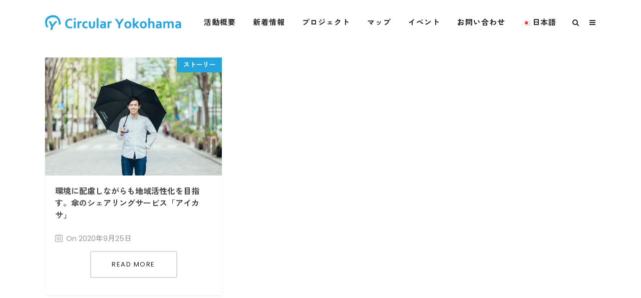

--- FILE ---
content_type: text/html; charset=UTF-8
request_url: https://circular.yokohama/tag/%E8%B3%87%E6%BA%90%E5%89%8A%E6%B8%9B/
body_size: 19846
content:
<!DOCTYPE html>

<html dir="ltr" lang="ja" prefix="og: https://ogp.me/ns#" class="css3transitions">
 
<head>

    <meta charset="UTF-8" />

    <!-- Responsive Meta -->
     <meta name="viewport" content="width=device-width, initial-scale=1, maximum-scale=1"> 
    <!-- Pingback URL -->
    <link rel="pingback" href="https://circular.yokohama/xmlrpc.php" />

    <!-- Le HTML5 shim, for IE6-8 support of HTML5 elements -->

	<!--[if lt IE 9]>

	<script src="http://html5shim.googlecode.com/svn/trunk/html5.js"></script>

	<![endif]-->

    
<style type="text/css">
  	 p a:not(.btn-bt){color: #24A4DB !important;}
  	 p a:not(.btn-bt):hover{color: #24A4DB}
	 aside ul li{border-bottom:1px solid #E7E7E7;}
	 aside .tagcloud a:hover, .nav-growpop .icon-wrap, .woocommerce .widget_price_filter .ui-slider .ui-slider-range, .woocommerce-page .widget_price_filter .ui-slider .ui-slider-range, .woocommerce #content .quantity .minus:hover, .woocommerce #content .quantity .plus:hover, .woocommerce .quantity .minus:hover, .woocommerce .quantity .plus:hover, .woocommerce-page #content .quantity .minus:hover, .woocommerce-page #content .quantity .plus:hover, .woocommerce-page .quantity .minus:hover, .woocommerce-page .quantity .plus:hover, .video_lightbox_button a{background:#24A4DB;} 
	 .nav-growpop .icon-wrap{border:0px solid #24A4DB;}

	 .accordion.style_1 .accordion-heading.in_head .accordion-toggle:before, .accordion.style_2 .accordion-heading.in_head .accordion-toggle:before, .accordion.style_3 .accordion-heading.in_head .accordion-toggle:before, .footer_social_icons.circle li:hover{background-color:#24A4DB;} 
	 nav .menu li > ul.sub-menu li{border-bottom:1px solid #222222;}
	 .codeless_slider .swiper-slide .buttons a.bordered:hover, .header_12 .full_nav_menu nav ul > li:hover, .header_12 .full_nav_menu nav ul > li.current-menu-item, .header_12 .full_nav_menu nav ul > li.current-menu-parent, .header_12 .full_nav_menu nav ul > li:hover{background:#24A4DB;}
	 .services_steps .icon_wrapper, .accordion.style_1 .accordion-heading.in_head .accordion-toggle:before{border:1px solid #24A4DB;}
	 .blog-article.timeline-style .timeline .date, aside #s, #respond textarea, #respond input[type="text"], .recent_news.events .blog-item, .sticky,.post-password-form input[type="password"]{border:1px solid #E7E7E7;}
	 .recent_news.events .link, .header_12 .full_nav_menu nav ul > li{border-left:1px solid #E7E7E7;}
	 .header_12 .full_nav_menu nav ul > li:last-child{border-right:1px solid #E7E7E7; padding-right:5px !important;}
	 .timeline-border{background:#E7E7E7;}
	 	 .portfolio-item.basic .link, .skill .prog, .codeless_slider .swiper-slide .buttons.colors-light a.colored, .recent_news.events .blog-item:hover .link{background:#24A4DB;}
	 .services_medium.style_1:hover .icon_wrapper, .services_medium.style_3:hover .icon_wrapper, .services_medium.style_4:hover .icon_wrapper{background:#24A4DB !important;}
	 .services_medium.style_3:hover .icon_wrapper{border:2px solid #24A4DB !important;}
	 .blog-article .media .overlay{background:rgba(36, 164, 219, 0.8);}
	 .list li.titledesc dl dt .circle, .header_12 .after_navigation_widgetized #s{border:1px solid #E7E7E7;}
	 .blockquote{border-left:2px solid #24A4DB;}
	 	 .header_page h1{line-height:80px;}
	 	 .services_media.style_2 h5{ 
		background:#24A4DB;
	 }
	 .services_small .content div, .comment .comment_text{line-height: 30px;}
	  	 .services_large:hover .icon_wrapper, .services_steps:hover .icon_wrapper {background: #24A4DB ;}
	 .section-style.borders, .header_12 .full_nav_menu{border-top:1px solid #E7E7E7; border-bottom:1px solid #E7E7E7}
	 #comments{border-top:1px solid #E7E7E7;}
	 .not_found .search_field input[type="text"]{border:1px solid #E7E7E7;}
	 .background--dark nav .menu > li > a:hover, .background--dark header#header .header_tools .vert_mid > a:hover, .background--dark header#header .header_tools .vert_mid .cart .cart_icon:hover, .tabbable.style_1.tabs-left .nav-tabs li.active a, .contact_information dt i{color:#24A4DB !important;}
	 .social_icons_sc i:hover, .tabbable.tabs-top.style_1 .nav.nav-tabs li.active a, .vc_tta-tab.vc_active a .vc_tta-title-text {color:#24A4DB;}
	  
	 .header_1.fullwidth_slider_page .top_wrapper, .header_4.fullwidth_slider_page .top_wrapper, .header_5.fullwidth_slider_page .top_wrapper,.header_5.page_header_yes .top_wrapper, .header_9.fullwidth_slider_page .top_wrapper, .header_11.fullwidth_slider_page .top_wrapper{
	 	padding-top:90px;
	 }
	 	 .header_2 nav .menu>li.current-menu-item, .header_2 nav .menu>li.current-menu-parent, .header_2 nav .menu>li:hover{border-top:3px solid #24A4DB;}
	 .header_2 nav .codeless_custom_menu_mega_menu{border-top:2px solid #24A4DB;}
	 .header_2 nav .menu > li > ul.sub-menu{border-top:2px solid #24A4DB;}

	 .header_3 nav .menu>li.current-menu-item, .header_3 nav .menu>li.current-menu-parent, .header_3 nav .menu>li:hover{border-top:3px solid #24A4DB;}
	 .header_3 nav .codeless_custom_menu_mega_menu{border-top:2px solid #24A4DB;}
	 .header_3 nav .menu > li > ul.sub-menu{border-top:2px solid #24A4DB;} 
	   
	 .header_4 nav .menu li > ul, .header_4 nav .menu>li:hover, .header_4 nav .menu>li.current-menu-item, .header_4 nav .menu>li.current-menu-parent, .header_4 .codeless_custom_menu_mega_menu, .header_4 .codeless_custom_menu_mega_menu{background:rgba(34, 34, 34, 0.90) !important;}
	    
	 .header_4 .codeless_custom_menu_mega_menu ul.sub-menu{
	 	background:transparent !important; 
	 }
	 .header_4 nav .menu>li:hover a, .header_4 nav .menu>li.current-menu-item a, .header_4 nav .menu>li.current-menu-parent a{color:#fff;}
	 .header_4 nav .menu li > ul.sub-menu li{border-bottom:1px solid rgba(34,34,34,0);}

	 	 
	 .header_8 nav .menu>li.current-menu-item, .header_8 nav .menu>li.current-menu-parent, .header_8 nav .menu>li:hover{border-bottom:3px solid #24A4DB;}
	 .header_9 nav .menu>li.current-menu-item > a, .header_9 nav .menu>li.current-menu-parent > a , .header_9 nav .menu>li > a:hover{border-bottom:1px solid #24A4DB;}
	 
	 .header_10 .full_nav_menu .container{border-top:1px solid #E7E7E7;border-bottom:1px solid #E7E7E7;}
	 	 .header_10 .full_nav_menu .container{border-top:1px solid #E7E7E7;border-bottom:1px solid #E7E7E7;}
	 	 .header_11.sticky_header nav.left .menu > li:last-child{padding-right:5px; margin-right:0; }
	 
	 	 .woocommerce ul.products li.product:hover .overlay, .woocommerce-page ul.products li.product:hover .overlay{background:rgba(16,184,199, 0.90 );}
	 .woocommerce #content div.product p.price, .woocommerce #content div.product span.price, .woocommerce div.product p.price, .woocommerce div.product span.price, .woocommerce-page #content div.product p.price, .woocommerce-page #content div.product span.price, .woocommerce-page div.product p.price, .woocommerce-page div.product span.price, .woocommerce .star-rating span, .woocommerce-page .star-rating span, .recent_news.events .link i{color: #24A4DB;}
	 .header_tools .cart .checkout{
	 	border-top:1px solid #222222;
	 }
	 .header_tools .cart_icon i:before{line-height:20px;}
	  .header_tools .cart .content .cart_item{
	  	border-bottom:1px solid #222222;
	  }
	   .header_tools .cart .content .cart_item .description .price, .header_tools .cart .content .cart_item .description .price .amount, .header_tools .cart .cart_item .remove:after{
	  	color:#ffffff;
	  }
	  .header_tools .cart .content .cart_item .description .title, .header_tools .cart .checkout .subtotal{
	  	color:#fff;
	  }
	  .header_tools .cart .content .cart_item .description .title:hover, .header_tools .cart .cart_item .remove:hover:after{color:#24A4DB;}
	 .tabbable.style_1 .nav-tabs li a{font-weight: 500}
	 .portfolio-item.grayscale .project:after{
  		border-color: transparent transparent #FFFFFF transparent;
	 }

	 #logo img{margin-top:-15px; }
	 .portfolio_single ul.info li .title{
	 	text-transform: uppercase;
	 	font-weight: 700	 }

	 .tabbable.tabs-top.style_1 .nav.nav-tabs li a{
	 	text-transform: uppercase;
	 }
	 .woocommerce #review_form #respond textarea, .woocommerce-page #review_form #respond textarea,.side-nav,.wpcf7-form-control-wrap input, .wpcf7-form-control-wrap textarea, .select2-drop-active, .woocommerce .woocommerce-ordering, .woocommerce-page .woocommerce-ordering, .woocommerce .woocommerce-error, .woocommerce .woocommerce-info, .woocommerce .woocommerce-message, .woocommerce-page .woocommerce-error, .woocommerce-page .woocommerce-info, .woocommerce-page .woocommerce-message, #mc_signup_form .mc_input{
		border:1px solid transparent !important;
	 }

	 .side-nav li{
	 	border-bottom:1px solid transparent;
	 }

	 footer .widget_search input[type="text"]{
	 	background:#222222;
	 	color:#818181;
	 }

	 .codeless_news_slider .swiper-slide h1, .codeless_news_slider .featured_posts .featured h4{
	 	background:rgba(36, 164, 219, 0.8);
	 }

	 .extra_navigation h5.widget-title{
	 	text-transform:uppercase;
	 	font-weight:700;
	 	font-size:15px;
	 	letter-spacing: :1px;
	 	line-height:20px;
	 }

	 .blog-article.grid-style .content h1, .latest_blog .blog-item .content h4, .recent_news .blog-item h4, .recent_news.events .blog-item dt .date{text-transform: uppercase}

	 .latest_blog .blog-item .content h4{font-weight:700;}
	 
	 .price_table  h1, .price_table .list ul li:before{color:#24A4DB;}

	 .price_table.highlighted .price, .side-nav li.current_page_item, .p_pagination .pagination .current, .p_pagination .pagination a:hover{background:#24A4DB;}
	
	 .btn-bt.default:not(.header_button_light), 
	 .header_1.background--light .btn-bt.default.header_button_light,
	 .sticky_header .header_1 .btn-bt.default.header_button_light{
	 				color: #222 ;
				
													background: rgba(255,255,255, 0.00) ;
							
		
													border-color: rgba(68,68,68, 0.20) ;
					
					font-size: 13px ;
		
		
					text-transform: uppercase ;
		
					letter-spacing: 1.5px ;
			 }
	 
	 .btn-bt.default:not(.header_button_light):hover, 
	 .header_1.background--light .btn-bt.default.header_button_light:hover,
	 .sticky_header .header_1 .btn-bt.default.header_button_light:hover{
	 		 		color: #222222 ;
		
	 	 
	 				 						background: rgba(255,255,255, 0.00) ;
			
		
		
													border-color: rgba(68,68,68, 1.00) ;
				
			 }

	 .light .btn-bt.default, .fullscreen-blog-article .content.background--dark .btn-bt, .header_button_light{
		
			 		color: #FFFFFF ;
		
																	background: rgba(255,255,255, 0.00) ;
					
													border-color: rgba(255,255,255, 0.40) ;
					
					font-size: 13px ;
		
		
					text-transform: uppercase ;
		
					letter-spacing: 1.5px ;
		
	 }

	 .light .btn-bt.default:hover, .fullscreen-blog-article .content.background--dark .btn-bt:hover, .header_button_light:hover{
		
			 		color: #FFFFFF ;
		
													background: rgba(255,255,255, 0.00) ;
					
													border-color: rgba(255,255,255, 1.00) ;
					
	 }


	 

	 
	@media (max-width: 979px) {
		 .header_5 .background--dark nav .menu > li > a{
		 	color: #222 !important;
		 }
	}

	

	/* Layout Inner Container */

		@media (min-width: 981px) and (max-width: 1100px) {
		.container{	width:87% !important ; }
	}
	@media (min-width: 768px){
		.container{			
			max-width: 1100px !important;
		}
		.row .span12{
			width:100%; 
			margin-left:0 !important;
			padding-left:20px;
			box-sizing: border-box;
			-webkit-box-sizing: border-box;
			-moz-box-sizing: border-box;
		}
	}

	
	
	@media (min-width: 1101px) {
		.container{
							width:87%;
				max-width: 1100px !important;
					}

		.row .span12{
			
							width:100%;
				margin-left:0 !important;
				padding-left:20px;
				box-sizing: border-box;
				-webkit-box-sizing: border-box;
				-moz-box-sizing: border-box;
					}
		.testimonial_carousel .item{width:1100px;}
	}

	/* End Layout Inner Container */


	/* Layout Boxed */
	.boxed_layout{
		margin-top:30px !important;
		margin-bottom:30px !important;
				  -webkit-box-shadow:0 5px 19px 2px rgba(0,0,0,0.1);
		  -moz-box-shadow:0 5px 19px 2px rgba(0,0,0,0.1);
		  box-shadow:0 5px 19px 2px rgba(0,0,0,0.1);
			}
		
	
	.boxed_layout{			
		width:87% !important ;
		max-width: 1100px !important;
	}
	

		
	
	/* End Layout Boxed */

	@media (max-width: 480px){
				.header_tools{display:none !important;}
			}

	
	.blog-article.grid-style.shadowbox-style .post-categories{
		color: #999999	}
	
</style> 

<style type="text/css">
/*#header{
margin: 0 auto;
}*/</style>
    <script type="text/javascript">
        /*jQuery(document).ready(function(){\n\n});*/    </script>
    
        
    <script type="text/javascript">
        /*jQuery(document).ready(function(){\n\n});*/    </script>
    
    <title>資源削減 | Circular Yokohama－横浜のサーキュラーエコノミーを加速する</title>

		<!-- All in One SEO 4.5.8 - aioseo.com -->
		<meta name="robots" content="noindex, max-snippet:-1, max-image-preview:large, max-video-preview:-1" />
		<meta name="google-site-verification" content="m46b0qFauuzF_wDq9lHuUHzpxzuNi0PrdAfHYBCpBp8" />
		<link rel="canonical" href="https://circular.yokohama/tag/%E8%B3%87%E6%BA%90%E5%89%8A%E6%B8%9B/" />
		<meta name="generator" content="All in One SEO (AIOSEO) 4.5.8" />
		<script type="application/ld+json" class="aioseo-schema">
			{"@context":"https:\/\/schema.org","@graph":[{"@type":"BreadcrumbList","@id":"https:\/\/circular.yokohama\/tag\/%E8%B3%87%E6%BA%90%E5%89%8A%E6%B8%9B\/#breadcrumblist","itemListElement":[{"@type":"ListItem","@id":"https:\/\/circular.yokohama\/#listItem","position":1,"name":"\u5bb6","item":"https:\/\/circular.yokohama\/","nextItem":"https:\/\/circular.yokohama\/tag\/%e8%b3%87%e6%ba%90%e5%89%8a%e6%b8%9b\/#listItem"},{"@type":"ListItem","@id":"https:\/\/circular.yokohama\/tag\/%e8%b3%87%e6%ba%90%e5%89%8a%e6%b8%9b\/#listItem","position":2,"name":"\u8cc7\u6e90\u524a\u6e1b","previousItem":"https:\/\/circular.yokohama\/#listItem"}]},{"@type":"CollectionPage","@id":"https:\/\/circular.yokohama\/tag\/%E8%B3%87%E6%BA%90%E5%89%8A%E6%B8%9B\/#collectionpage","url":"https:\/\/circular.yokohama\/tag\/%E8%B3%87%E6%BA%90%E5%89%8A%E6%B8%9B\/","name":"\u8cc7\u6e90\u524a\u6e1b | Circular Yokohama\uff0d\u6a2a\u6d5c\u306e\u30b5\u30fc\u30ad\u30e5\u30e9\u30fc\u30a8\u30b3\u30ce\u30df\u30fc\u3092\u52a0\u901f\u3059\u308b","inLanguage":"ja","isPartOf":{"@id":"https:\/\/circular.yokohama\/#website"},"breadcrumb":{"@id":"https:\/\/circular.yokohama\/tag\/%E8%B3%87%E6%BA%90%E5%89%8A%E6%B8%9B\/#breadcrumblist"}},{"@type":"Organization","@id":"https:\/\/circular.yokohama\/#organization","name":"Circular Yokohama\uff0d\u6a2a\u6d5c\u306e\u30b5\u30fc\u30ad\u30e5\u30e9\u30fc\u30a8\u30b3\u30ce\u30df\u30fc\u3092\u52a0\u901f\u3059\u308b","url":"https:\/\/circular.yokohama\/","sameAs":["https:\/\/twitter.com\/CE_yokohama"]},{"@type":"WebSite","@id":"https:\/\/circular.yokohama\/#website","url":"https:\/\/circular.yokohama\/","name":"Circular Yokohama - \u6a2a\u6d5c\u306e\u30b5\u30fc\u30ad\u30e5\u30e9\u30fc\u30a8\u30b3\u30ce\u30df\u30fc\u3092\u52a0\u901f\u3059\u308b","description":"Circular Yokohama\uff08\u30b5\u30fc\u30ad\u30e5\u30e9\u30fc\u30e8\u30b3\u30cf\u30de\uff09\u306f\u3001\u30b5\u30fc\u30ad\u30e5\u30e9\u30fc\u30a8\u30b3\u30ce\u30df\u30fc\u3092\u901a\u3058\u3066\u6a2a\u6d5c\u306e\u5730\u57df\u8ab2\u984c\u3092\u89e3\u6c7a\u3057\u3001\u65b0\u305f\u306a\u96c7\u7528\u5275\u51fa\u3068\u7d4c\u6e08\u6d3b\u6027\u3092\u76ee\u6307\u3059\u30e1\u30c7\u30a3\u30a2\u30d7\u30e9\u30c3\u30c8\u30d5\u30a9\u30fc\u30e0\u3067\u3059\u3002\u6a2a\u6d5c\u5e02\u5185\u306e\u5faa\u74b0\u578b\u30d7\u30ed\u30b8\u30a7\u30af\u30c8\u306e\u53ef\u8996\u5316\u3001\u4f53\u9a13\u30c4\u30a2\u30fc\u306a\u3069\u3092\u904b\u55b6\u3002","inLanguage":"ja","publisher":{"@id":"https:\/\/circular.yokohama\/#organization"}}]}
		</script>
		<!-- All in One SEO -->

<link rel='dns-prefetch' href='//www.googletagmanager.com' />
<link rel='dns-prefetch' href='//fonts.googleapis.com' />
<link rel='preconnect' href='https://fonts.gstatic.com' crossorigin />
<link rel="alternate" type="application/rss+xml" title="Circular Yokohama－横浜のサーキュラーエコノミーを加速する &raquo; フィード" href="https://circular.yokohama/feed/" />
<link rel="alternate" type="application/rss+xml" title="Circular Yokohama－横浜のサーキュラーエコノミーを加速する &raquo; コメントフィード" href="https://circular.yokohama/comments/feed/" />
<link rel="alternate" type="application/rss+xml" title="Circular Yokohama－横浜のサーキュラーエコノミーを加速する &raquo; 資源削減 タグのフィード" href="https://circular.yokohama/tag/%e8%b3%87%e6%ba%90%e5%89%8a%e6%b8%9b/feed/" />
<script type="text/javascript">
/* <![CDATA[ */
window._wpemojiSettings = {"baseUrl":"https:\/\/s.w.org\/images\/core\/emoji\/15.0.3\/72x72\/","ext":".png","svgUrl":"https:\/\/s.w.org\/images\/core\/emoji\/15.0.3\/svg\/","svgExt":".svg","source":{"concatemoji":"https:\/\/circular.yokohama\/wp-includes\/js\/wp-emoji-release.min.js?ver=6.5.7"}};
/*! This file is auto-generated */
!function(i,n){var o,s,e;function c(e){try{var t={supportTests:e,timestamp:(new Date).valueOf()};sessionStorage.setItem(o,JSON.stringify(t))}catch(e){}}function p(e,t,n){e.clearRect(0,0,e.canvas.width,e.canvas.height),e.fillText(t,0,0);var t=new Uint32Array(e.getImageData(0,0,e.canvas.width,e.canvas.height).data),r=(e.clearRect(0,0,e.canvas.width,e.canvas.height),e.fillText(n,0,0),new Uint32Array(e.getImageData(0,0,e.canvas.width,e.canvas.height).data));return t.every(function(e,t){return e===r[t]})}function u(e,t,n){switch(t){case"flag":return n(e,"\ud83c\udff3\ufe0f\u200d\u26a7\ufe0f","\ud83c\udff3\ufe0f\u200b\u26a7\ufe0f")?!1:!n(e,"\ud83c\uddfa\ud83c\uddf3","\ud83c\uddfa\u200b\ud83c\uddf3")&&!n(e,"\ud83c\udff4\udb40\udc67\udb40\udc62\udb40\udc65\udb40\udc6e\udb40\udc67\udb40\udc7f","\ud83c\udff4\u200b\udb40\udc67\u200b\udb40\udc62\u200b\udb40\udc65\u200b\udb40\udc6e\u200b\udb40\udc67\u200b\udb40\udc7f");case"emoji":return!n(e,"\ud83d\udc26\u200d\u2b1b","\ud83d\udc26\u200b\u2b1b")}return!1}function f(e,t,n){var r="undefined"!=typeof WorkerGlobalScope&&self instanceof WorkerGlobalScope?new OffscreenCanvas(300,150):i.createElement("canvas"),a=r.getContext("2d",{willReadFrequently:!0}),o=(a.textBaseline="top",a.font="600 32px Arial",{});return e.forEach(function(e){o[e]=t(a,e,n)}),o}function t(e){var t=i.createElement("script");t.src=e,t.defer=!0,i.head.appendChild(t)}"undefined"!=typeof Promise&&(o="wpEmojiSettingsSupports",s=["flag","emoji"],n.supports={everything:!0,everythingExceptFlag:!0},e=new Promise(function(e){i.addEventListener("DOMContentLoaded",e,{once:!0})}),new Promise(function(t){var n=function(){try{var e=JSON.parse(sessionStorage.getItem(o));if("object"==typeof e&&"number"==typeof e.timestamp&&(new Date).valueOf()<e.timestamp+604800&&"object"==typeof e.supportTests)return e.supportTests}catch(e){}return null}();if(!n){if("undefined"!=typeof Worker&&"undefined"!=typeof OffscreenCanvas&&"undefined"!=typeof URL&&URL.createObjectURL&&"undefined"!=typeof Blob)try{var e="postMessage("+f.toString()+"("+[JSON.stringify(s),u.toString(),p.toString()].join(",")+"));",r=new Blob([e],{type:"text/javascript"}),a=new Worker(URL.createObjectURL(r),{name:"wpTestEmojiSupports"});return void(a.onmessage=function(e){c(n=e.data),a.terminate(),t(n)})}catch(e){}c(n=f(s,u,p))}t(n)}).then(function(e){for(var t in e)n.supports[t]=e[t],n.supports.everything=n.supports.everything&&n.supports[t],"flag"!==t&&(n.supports.everythingExceptFlag=n.supports.everythingExceptFlag&&n.supports[t]);n.supports.everythingExceptFlag=n.supports.everythingExceptFlag&&!n.supports.flag,n.DOMReady=!1,n.readyCallback=function(){n.DOMReady=!0}}).then(function(){return e}).then(function(){var e;n.supports.everything||(n.readyCallback(),(e=n.source||{}).concatemoji?t(e.concatemoji):e.wpemoji&&e.twemoji&&(t(e.twemoji),t(e.wpemoji)))}))}((window,document),window._wpemojiSettings);
/* ]]> */
</script>
<style id='wp-emoji-styles-inline-css' type='text/css'>

	img.wp-smiley, img.emoji {
		display: inline !important;
		border: none !important;
		box-shadow: none !important;
		height: 1em !important;
		width: 1em !important;
		margin: 0 0.07em !important;
		vertical-align: -0.1em !important;
		background: none !important;
		padding: 0 !important;
	}
</style>
<link rel='stylesheet' id='wp-block-library-css' href='https://circular.yokohama/wp-includes/css/dist/block-library/style.min.css?ver=6.5.7' type='text/css' media='all' />
<style id='wp-block-library-theme-inline-css' type='text/css'>
.wp-block-audio figcaption{color:#555;font-size:13px;text-align:center}.is-dark-theme .wp-block-audio figcaption{color:#ffffffa6}.wp-block-audio{margin:0 0 1em}.wp-block-code{border:1px solid #ccc;border-radius:4px;font-family:Menlo,Consolas,monaco,monospace;padding:.8em 1em}.wp-block-embed figcaption{color:#555;font-size:13px;text-align:center}.is-dark-theme .wp-block-embed figcaption{color:#ffffffa6}.wp-block-embed{margin:0 0 1em}.blocks-gallery-caption{color:#555;font-size:13px;text-align:center}.is-dark-theme .blocks-gallery-caption{color:#ffffffa6}.wp-block-image figcaption{color:#555;font-size:13px;text-align:center}.is-dark-theme .wp-block-image figcaption{color:#ffffffa6}.wp-block-image{margin:0 0 1em}.wp-block-pullquote{border-bottom:4px solid;border-top:4px solid;color:currentColor;margin-bottom:1.75em}.wp-block-pullquote cite,.wp-block-pullquote footer,.wp-block-pullquote__citation{color:currentColor;font-size:.8125em;font-style:normal;text-transform:uppercase}.wp-block-quote{border-left:.25em solid;margin:0 0 1.75em;padding-left:1em}.wp-block-quote cite,.wp-block-quote footer{color:currentColor;font-size:.8125em;font-style:normal;position:relative}.wp-block-quote.has-text-align-right{border-left:none;border-right:.25em solid;padding-left:0;padding-right:1em}.wp-block-quote.has-text-align-center{border:none;padding-left:0}.wp-block-quote.is-large,.wp-block-quote.is-style-large,.wp-block-quote.is-style-plain{border:none}.wp-block-search .wp-block-search__label{font-weight:700}.wp-block-search__button{border:1px solid #ccc;padding:.375em .625em}:where(.wp-block-group.has-background){padding:1.25em 2.375em}.wp-block-separator.has-css-opacity{opacity:.4}.wp-block-separator{border:none;border-bottom:2px solid;margin-left:auto;margin-right:auto}.wp-block-separator.has-alpha-channel-opacity{opacity:1}.wp-block-separator:not(.is-style-wide):not(.is-style-dots){width:100px}.wp-block-separator.has-background:not(.is-style-dots){border-bottom:none;height:1px}.wp-block-separator.has-background:not(.is-style-wide):not(.is-style-dots){height:2px}.wp-block-table{margin:0 0 1em}.wp-block-table td,.wp-block-table th{word-break:normal}.wp-block-table figcaption{color:#555;font-size:13px;text-align:center}.is-dark-theme .wp-block-table figcaption{color:#ffffffa6}.wp-block-video figcaption{color:#555;font-size:13px;text-align:center}.is-dark-theme .wp-block-video figcaption{color:#ffffffa6}.wp-block-video{margin:0 0 1em}.wp-block-template-part.has-background{margin-bottom:0;margin-top:0;padding:1.25em 2.375em}
</style>
<style id='classic-theme-styles-inline-css' type='text/css'>
/*! This file is auto-generated */
.wp-block-button__link{color:#fff;background-color:#32373c;border-radius:9999px;box-shadow:none;text-decoration:none;padding:calc(.667em + 2px) calc(1.333em + 2px);font-size:1.125em}.wp-block-file__button{background:#32373c;color:#fff;text-decoration:none}
</style>
<style id='global-styles-inline-css' type='text/css'>
body{--wp--preset--color--black: #000000;--wp--preset--color--cyan-bluish-gray: #abb8c3;--wp--preset--color--white: #ffffff;--wp--preset--color--pale-pink: #f78da7;--wp--preset--color--vivid-red: #cf2e2e;--wp--preset--color--luminous-vivid-orange: #ff6900;--wp--preset--color--luminous-vivid-amber: #fcb900;--wp--preset--color--light-green-cyan: #7bdcb5;--wp--preset--color--vivid-green-cyan: #00d084;--wp--preset--color--pale-cyan-blue: #8ed1fc;--wp--preset--color--vivid-cyan-blue: #0693e3;--wp--preset--color--vivid-purple: #9b51e0;--wp--preset--gradient--vivid-cyan-blue-to-vivid-purple: linear-gradient(135deg,rgba(6,147,227,1) 0%,rgb(155,81,224) 100%);--wp--preset--gradient--light-green-cyan-to-vivid-green-cyan: linear-gradient(135deg,rgb(122,220,180) 0%,rgb(0,208,130) 100%);--wp--preset--gradient--luminous-vivid-amber-to-luminous-vivid-orange: linear-gradient(135deg,rgba(252,185,0,1) 0%,rgba(255,105,0,1) 100%);--wp--preset--gradient--luminous-vivid-orange-to-vivid-red: linear-gradient(135deg,rgba(255,105,0,1) 0%,rgb(207,46,46) 100%);--wp--preset--gradient--very-light-gray-to-cyan-bluish-gray: linear-gradient(135deg,rgb(238,238,238) 0%,rgb(169,184,195) 100%);--wp--preset--gradient--cool-to-warm-spectrum: linear-gradient(135deg,rgb(74,234,220) 0%,rgb(151,120,209) 20%,rgb(207,42,186) 40%,rgb(238,44,130) 60%,rgb(251,105,98) 80%,rgb(254,248,76) 100%);--wp--preset--gradient--blush-light-purple: linear-gradient(135deg,rgb(255,206,236) 0%,rgb(152,150,240) 100%);--wp--preset--gradient--blush-bordeaux: linear-gradient(135deg,rgb(254,205,165) 0%,rgb(254,45,45) 50%,rgb(107,0,62) 100%);--wp--preset--gradient--luminous-dusk: linear-gradient(135deg,rgb(255,203,112) 0%,rgb(199,81,192) 50%,rgb(65,88,208) 100%);--wp--preset--gradient--pale-ocean: linear-gradient(135deg,rgb(255,245,203) 0%,rgb(182,227,212) 50%,rgb(51,167,181) 100%);--wp--preset--gradient--electric-grass: linear-gradient(135deg,rgb(202,248,128) 0%,rgb(113,206,126) 100%);--wp--preset--gradient--midnight: linear-gradient(135deg,rgb(2,3,129) 0%,rgb(40,116,252) 100%);--wp--preset--font-size--small: 13px;--wp--preset--font-size--medium: 20px;--wp--preset--font-size--large: 36px;--wp--preset--font-size--x-large: 42px;--wp--preset--spacing--20: 0.44rem;--wp--preset--spacing--30: 0.67rem;--wp--preset--spacing--40: 1rem;--wp--preset--spacing--50: 1.5rem;--wp--preset--spacing--60: 2.25rem;--wp--preset--spacing--70: 3.38rem;--wp--preset--spacing--80: 5.06rem;--wp--preset--shadow--natural: 6px 6px 9px rgba(0, 0, 0, 0.2);--wp--preset--shadow--deep: 12px 12px 50px rgba(0, 0, 0, 0.4);--wp--preset--shadow--sharp: 6px 6px 0px rgba(0, 0, 0, 0.2);--wp--preset--shadow--outlined: 6px 6px 0px -3px rgba(255, 255, 255, 1), 6px 6px rgba(0, 0, 0, 1);--wp--preset--shadow--crisp: 6px 6px 0px rgba(0, 0, 0, 1);}:where(.is-layout-flex){gap: 0.5em;}:where(.is-layout-grid){gap: 0.5em;}body .is-layout-flex{display: flex;}body .is-layout-flex{flex-wrap: wrap;align-items: center;}body .is-layout-flex > *{margin: 0;}body .is-layout-grid{display: grid;}body .is-layout-grid > *{margin: 0;}:where(.wp-block-columns.is-layout-flex){gap: 2em;}:where(.wp-block-columns.is-layout-grid){gap: 2em;}:where(.wp-block-post-template.is-layout-flex){gap: 1.25em;}:where(.wp-block-post-template.is-layout-grid){gap: 1.25em;}.has-black-color{color: var(--wp--preset--color--black) !important;}.has-cyan-bluish-gray-color{color: var(--wp--preset--color--cyan-bluish-gray) !important;}.has-white-color{color: var(--wp--preset--color--white) !important;}.has-pale-pink-color{color: var(--wp--preset--color--pale-pink) !important;}.has-vivid-red-color{color: var(--wp--preset--color--vivid-red) !important;}.has-luminous-vivid-orange-color{color: var(--wp--preset--color--luminous-vivid-orange) !important;}.has-luminous-vivid-amber-color{color: var(--wp--preset--color--luminous-vivid-amber) !important;}.has-light-green-cyan-color{color: var(--wp--preset--color--light-green-cyan) !important;}.has-vivid-green-cyan-color{color: var(--wp--preset--color--vivid-green-cyan) !important;}.has-pale-cyan-blue-color{color: var(--wp--preset--color--pale-cyan-blue) !important;}.has-vivid-cyan-blue-color{color: var(--wp--preset--color--vivid-cyan-blue) !important;}.has-vivid-purple-color{color: var(--wp--preset--color--vivid-purple) !important;}.has-black-background-color{background-color: var(--wp--preset--color--black) !important;}.has-cyan-bluish-gray-background-color{background-color: var(--wp--preset--color--cyan-bluish-gray) !important;}.has-white-background-color{background-color: var(--wp--preset--color--white) !important;}.has-pale-pink-background-color{background-color: var(--wp--preset--color--pale-pink) !important;}.has-vivid-red-background-color{background-color: var(--wp--preset--color--vivid-red) !important;}.has-luminous-vivid-orange-background-color{background-color: var(--wp--preset--color--luminous-vivid-orange) !important;}.has-luminous-vivid-amber-background-color{background-color: var(--wp--preset--color--luminous-vivid-amber) !important;}.has-light-green-cyan-background-color{background-color: var(--wp--preset--color--light-green-cyan) !important;}.has-vivid-green-cyan-background-color{background-color: var(--wp--preset--color--vivid-green-cyan) !important;}.has-pale-cyan-blue-background-color{background-color: var(--wp--preset--color--pale-cyan-blue) !important;}.has-vivid-cyan-blue-background-color{background-color: var(--wp--preset--color--vivid-cyan-blue) !important;}.has-vivid-purple-background-color{background-color: var(--wp--preset--color--vivid-purple) !important;}.has-black-border-color{border-color: var(--wp--preset--color--black) !important;}.has-cyan-bluish-gray-border-color{border-color: var(--wp--preset--color--cyan-bluish-gray) !important;}.has-white-border-color{border-color: var(--wp--preset--color--white) !important;}.has-pale-pink-border-color{border-color: var(--wp--preset--color--pale-pink) !important;}.has-vivid-red-border-color{border-color: var(--wp--preset--color--vivid-red) !important;}.has-luminous-vivid-orange-border-color{border-color: var(--wp--preset--color--luminous-vivid-orange) !important;}.has-luminous-vivid-amber-border-color{border-color: var(--wp--preset--color--luminous-vivid-amber) !important;}.has-light-green-cyan-border-color{border-color: var(--wp--preset--color--light-green-cyan) !important;}.has-vivid-green-cyan-border-color{border-color: var(--wp--preset--color--vivid-green-cyan) !important;}.has-pale-cyan-blue-border-color{border-color: var(--wp--preset--color--pale-cyan-blue) !important;}.has-vivid-cyan-blue-border-color{border-color: var(--wp--preset--color--vivid-cyan-blue) !important;}.has-vivid-purple-border-color{border-color: var(--wp--preset--color--vivid-purple) !important;}.has-vivid-cyan-blue-to-vivid-purple-gradient-background{background: var(--wp--preset--gradient--vivid-cyan-blue-to-vivid-purple) !important;}.has-light-green-cyan-to-vivid-green-cyan-gradient-background{background: var(--wp--preset--gradient--light-green-cyan-to-vivid-green-cyan) !important;}.has-luminous-vivid-amber-to-luminous-vivid-orange-gradient-background{background: var(--wp--preset--gradient--luminous-vivid-amber-to-luminous-vivid-orange) !important;}.has-luminous-vivid-orange-to-vivid-red-gradient-background{background: var(--wp--preset--gradient--luminous-vivid-orange-to-vivid-red) !important;}.has-very-light-gray-to-cyan-bluish-gray-gradient-background{background: var(--wp--preset--gradient--very-light-gray-to-cyan-bluish-gray) !important;}.has-cool-to-warm-spectrum-gradient-background{background: var(--wp--preset--gradient--cool-to-warm-spectrum) !important;}.has-blush-light-purple-gradient-background{background: var(--wp--preset--gradient--blush-light-purple) !important;}.has-blush-bordeaux-gradient-background{background: var(--wp--preset--gradient--blush-bordeaux) !important;}.has-luminous-dusk-gradient-background{background: var(--wp--preset--gradient--luminous-dusk) !important;}.has-pale-ocean-gradient-background{background: var(--wp--preset--gradient--pale-ocean) !important;}.has-electric-grass-gradient-background{background: var(--wp--preset--gradient--electric-grass) !important;}.has-midnight-gradient-background{background: var(--wp--preset--gradient--midnight) !important;}.has-small-font-size{font-size: var(--wp--preset--font-size--small) !important;}.has-medium-font-size{font-size: var(--wp--preset--font-size--medium) !important;}.has-large-font-size{font-size: var(--wp--preset--font-size--large) !important;}.has-x-large-font-size{font-size: var(--wp--preset--font-size--x-large) !important;}
.wp-block-navigation a:where(:not(.wp-element-button)){color: inherit;}
:where(.wp-block-post-template.is-layout-flex){gap: 1.25em;}:where(.wp-block-post-template.is-layout-grid){gap: 1.25em;}
:where(.wp-block-columns.is-layout-flex){gap: 2em;}:where(.wp-block-columns.is-layout-grid){gap: 2em;}
.wp-block-pullquote{font-size: 1.5em;line-height: 1.6;}
</style>
<link rel='stylesheet' id='codeless-dashboard-style-css' href='https://circular.yokohama/wp-content/plugins/codeless-framework/assets/css/dashboard.css?ver=6.5.7' type='text/css' media='all' />
<link rel='stylesheet' id='contact-form-7-css' href='https://circular.yokohama/wp-content/plugins/contact-form-7/includes/css/styles.css?ver=5.9.2' type='text/css' media='all' />
<link rel='stylesheet' id='ts_fab_css-css' href='https://circular.yokohama/wp-content/plugins/fancier-author-box/css/ts-fab.min.css?ver=1.4' type='text/css' media='all' />
<link rel='stylesheet' id='rs-plugin-settings-css' href='https://circular.yokohama/wp-content/plugins/revslider/public/assets/css/rs6.css?ver=6.1.5' type='text/css' media='all' />
<style id='rs-plugin-settings-inline-css' type='text/css'>
#rs-demo-id {}
</style>
<link rel='stylesheet' id='specular-style-css' href='https://circular.yokohama/wp-content/themes/specular-child/style.css?ver=6.5.7' type='text/css' media='all' />
<link rel='stylesheet' id='specular-wpbakery-addons-css' href='https://circular.yokohama/wp-content/plugins/specular-wpbakery-addons/public/css/specular-wpbakery-addons-public.css?ver=1.1.0' type='text/css' media='all' />
<link rel='stylesheet' id='owl-carousel-css' href='https://circular.yokohama/wp-content/plugins/specular-wpbakery-addons/public/css/owl.carousel.min.css?ver=6.5.7' type='text/css' media='all' />
<link rel='stylesheet' id='codeless-shortcodes-css' href='https://circular.yokohama/wp-content/plugins/specular-wpbakery-addons/public/css/shortcodes.css?ver=6.5.7' type='text/css' media='all' />
<link rel='stylesheet' id='jquery.easy-pie-chart-css' href='https://circular.yokohama/wp-content/plugins/specular-wpbakery-addons/public/css/jquery.easy-pie-chart.css?ver=6.5.7' type='text/css' media='all' />
<link rel='stylesheet' id='idangerous.swiper-css' href='https://circular.yokohama/wp-content/plugins/specular-wpbakery-addons/public/css/swiper.css?ver=6.5.7' type='text/css' media='all' />
<link rel='stylesheet' id='codeless-animate-css' href='https://circular.yokohama/wp-content/plugins/specular-wpbakery-addons/public/css/animate.min.css?ver=6.5.7' type='text/css' media='all' />
<link rel='stylesheet' id='hoverex-css' href='https://circular.yokohama/wp-content/plugins/specular-wpbakery-addons/public/css/hoverex-all.css?ver=6.5.7' type='text/css' media='all' />
<link rel='stylesheet' id='odometer-theme-minimal-css' href='https://circular.yokohama/wp-content/plugins/specular-wpbakery-addons/public/css/odometer-theme-minimal.css?ver=6.5.7' type='text/css' media='all' />
<link rel='stylesheet' id='ppress-frontend-css' href='https://circular.yokohama/wp-content/plugins/wp-user-avatar/assets/css/frontend.min.css?ver=4.15.3' type='text/css' media='all' />
<link rel='stylesheet' id='ppress-flatpickr-css' href='https://circular.yokohama/wp-content/plugins/wp-user-avatar/assets/flatpickr/flatpickr.min.css?ver=4.15.3' type='text/css' media='all' />
<link rel='stylesheet' id='ppress-select2-css' href='https://circular.yokohama/wp-content/plugins/wp-user-avatar/assets/select2/select2.min.css?ver=6.5.7' type='text/css' media='all' />
<link rel='stylesheet' id='childtheme_style-css' href='https://circular.yokohama/wp-content/themes/specular-child/style.css?ver=6.5.7' type='text/css' media='all' />
<link rel='stylesheet' id='fontawesome_6_6_brands_style-css' href='https://circular.yokohama/wp-content/themes/specular-child/assets/fontawesome/css/brands.min.css?ver=6.5.7' type='text/css' media='all' />
<link rel='stylesheet' id='bootstrap-css' href='https://circular.yokohama/wp-content/themes/specular/css/bootstrap.css?ver=6.5.7' type='text/css' media='all' />
<link rel='stylesheet' id='flexslider-css' href='https://circular.yokohama/wp-content/themes/specular/css/flexslider.css?ver=6.5.7' type='text/css' media='all' />
<link rel='stylesheet' id='bootstrap-responsive-css' href='https://circular.yokohama/wp-content/themes/specular/css/bootstrap-responsive.css?ver=6.5.7' type='text/css' media='all' />
<link rel='stylesheet' id='jquery-fancybox-css' href='https://circular.yokohama/wp-content/themes/specular/css/jquery.fancybox.min.css?ver=6.5.7' type='text/css' media='all' />
<link rel='stylesheet' id='vector-icons-css' href='https://circular.yokohama/wp-content/themes/specular/css/vector-icons.css?ver=6.5.7' type='text/css' media='all' />
<link rel='stylesheet' id='fontawesome-css' href='https://circular.yokohama/wp-content/themes/specular/css/font-awesome.min.css?ver=6.5.7' type='text/css' media='all' />
<link rel='stylesheet' id='linecon-css' href='https://circular.yokohama/wp-content/themes/specular/css/linecon.css?ver=6.5.7' type='text/css' media='all' />
<link rel='stylesheet' id='steadysets-css' href='https://circular.yokohama/wp-content/themes/specular/css/steadysets.css?ver=6.5.7' type='text/css' media='all' />
<link rel="preload" as="style" href="https://fonts.googleapis.com/css?family=Open%20Sans:600%7CMontserrat:100,200,300,400,500,600,700,800,900,100italic,200italic,300italic,400italic,500italic,600italic,700italic,800italic,900italic%7CQuicksand:300,400,500,600,700&#038;display=swap&#038;ver=6.5.7" /><link rel="stylesheet" href="https://fonts.googleapis.com/css?family=Open%20Sans:600%7CMontserrat:100,200,300,400,500,600,700,800,900,100italic,200italic,300italic,400italic,500italic,600italic,700italic,800italic,900italic%7CQuicksand:300,400,500,600,700&#038;display=swap&#038;ver=6.5.7" media="print" onload="this.media='all'"><noscript><link rel="stylesheet" href="https://fonts.googleapis.com/css?family=Open%20Sans:600%7CMontserrat:100,200,300,400,500,600,700,800,900,100italic,200italic,300italic,400italic,500italic,600italic,700italic,800italic,900italic%7CQuicksand:300,400,500,600,700&#038;display=swap&#038;ver=6.5.7" /></noscript><script type="text/javascript" src="https://circular.yokohama/wp-content/plugins/enable-jquery-migrate-helper/js/jquery/jquery-1.12.4-wp.js?ver=1.12.4-wp" id="jquery-core-js"></script>
<script type="text/javascript" src="https://circular.yokohama/wp-content/plugins/enable-jquery-migrate-helper/js/jquery-migrate/jquery-migrate-1.4.1-wp.js?ver=1.4.1-wp" id="jquery-migrate-js"></script>
<script type="text/javascript" id="jm_like_post-js-extra">
/* <![CDATA[ */
var ajax_var = {"url":"https:\/\/circular.yokohama\/wp-admin\/admin-ajax.php","nonce":"6713bf5005"};
/* ]]> */
</script>
<script type="text/javascript" src="https://circular.yokohama/wp-content/plugins/codeless-framework/assets/js/post-like.js?ver=6.5.7" id="jm_like_post-js"></script>
<script type="text/javascript" src="https://circular.yokohama/wp-content/plugins/fancier-author-box/js/ts-fab.min.js?ver=1.4" id="ts_fab_js-js"></script>
<script type="text/javascript" src="https://circular.yokohama/wp-content/plugins/revslider/public/assets/js/revolution.tools.min.js?ver=6.0" id="tp-tools-js"></script>
<script type="text/javascript" src="https://circular.yokohama/wp-content/plugins/revslider/public/assets/js/rs6.min.js?ver=6.1.5" id="revmin-js"></script>
<script type="text/javascript" id="codeless-main-js-extra">
/* <![CDATA[ */
var codeless_global = {"ajaxurl":"https:\/\/circular.yokohama\/wp-admin\/admin-ajax.php","FRONT_LIB_JS":"https:\/\/circular.yokohama\/wp-content\/themes\/specular\/js\/","FRONT_LIB_CSS":"https:\/\/circular.yokohama\/wp-content\/themes\/specular\/css\/","button_style":"default"};
/* ]]> */
</script>
<script type="text/javascript" src="https://circular.yokohama/wp-content/themes/specular/js/codeless-main.js?ver=6.5.7" id="codeless-main-js"></script>
<script type="text/javascript" src="https://circular.yokohama/wp-includes/js/imagesloaded.min.js?ver=5.0.0" id="imagesloaded-js"></script>
<script type="text/javascript" src="https://circular.yokohama/wp-content/themes/specular/js/jquery.appear.js?ver=6.5.7" id="jquery.appear-js"></script>
<script type="text/javascript" id="specular-wpbakery-addons-js-extra">
/* <![CDATA[ */
var specular_wpb_global = {"FRONT_LIB_JS":"https:\/\/circular.yokohama\/wp-content\/plugins\/specular-wpbakery-addons\/public\/js\/"};
/* ]]> */
</script>
<script type="text/javascript" src="https://circular.yokohama/wp-content/plugins/specular-wpbakery-addons/public/js/specular-wpbakery-addons-public.js?ver=1.1.0" id="specular-wpbakery-addons-js"></script>
<script type="text/javascript" src="https://circular.yokohama/wp-content/plugins/wp-user-avatar/assets/flatpickr/flatpickr.min.js?ver=4.15.3" id="ppress-flatpickr-js"></script>
<script type="text/javascript" src="https://circular.yokohama/wp-content/plugins/wp-user-avatar/assets/select2/select2.min.js?ver=4.15.3" id="ppress-select2-js"></script>

<!-- Google アナリティクス スニペット (Site Kit が追加) -->
<script type="text/javascript" src="https://www.googletagmanager.com/gtag/js?id=G-TKCK0VC1R9" id="google_gtagjs-js" async></script>
<script type="text/javascript" id="google_gtagjs-js-after">
/* <![CDATA[ */
window.dataLayer = window.dataLayer || [];function gtag(){dataLayer.push(arguments);}
gtag('set', 'linker', {"domains":["circular.yokohama"]} );
gtag("js", new Date());
gtag("set", "developer_id.dZTNiMT", true);
gtag("config", "G-TKCK0VC1R9");
/* ]]> */
</script>

<!-- (ここまで) Google アナリティクス スニペット (Site Kit が追加) -->
<script></script><link rel="https://api.w.org/" href="https://circular.yokohama/wp-json/" /><link rel="alternate" type="application/json" href="https://circular.yokohama/wp-json/wp/v2/tags/621" /><link rel="EditURI" type="application/rsd+xml" title="RSD" href="https://circular.yokohama/xmlrpc.php?rsd" />
<meta name="generator" content="WordPress 6.5.7" />
<meta name="generator" content="Redux 4.4.18" />	<style>
	.ts-fab-list li a { background-color: #e9e9e9; border: 1px solid #e9e9e9; color: #333; }
	.ts-fab-list li.active a { background-color: #24A4DB; border: 1px solid #24A4DB; color: #fff; }
	.ts-fab-tab { background-color: #f9f9f9; border: 2px solid #24A4DB; color: #555; }
	</style>
	<meta name="generator" content="Site Kit by Google 1.122.0" /><script type="text/javascript">
//<![CDATA[
var ssf_wp_base='https://circular.yokohama/wp-content/plugins/superstorefinder-wp';
var ssf_matrix='km';
var default_distance = '';
var zoomhere_zoom = '';
var geo_settings = '';
var ssf_wp_map_code; 

var style_map_color = '#4587f9';
var ssf_wp_uploads_base='https://circular.yokohama/wp-content/uploads/ssf-wp-uploads';
var ssf_wp_addons_base=ssf_wp_uploads_base+'/addons';
var ssf_wp_includes_base=ssf_wp_base+'/ssf-wp-inc/includes';
var ssf_wp_zoom_level=''; 
var map_mouse_scroll = '0';
var default_location = 'Japan';
var ssf_default_category='';
var ssf_wp_map_settings='showall'; 
var zoom_level='11';
var init_zoom=11; 
var labeled_marker='0'; 
var custom_marker='map-pin.png'; 
var custom_marker_active='map-pin-active.png'; 
var ssf_wp_stores_near_you='Stores near you'; 
var ssf_wp_search_label='Search for nearby stores'; 
var ssf_wp_ext_url_label='関連記事を読む';
var ssf_distance_limit=100;
var ssf_wp_outlet_label='スポット'; 
var ssf_wp_of_label='/'; 
var ssf_wp_clear_all_label='全てクリア'; 
var ssf_wp_show_all_label='全て表示'; 
var ssf_wp_by_region_label='By Region'; 
var ssf_wp_by_category='Category'; 
var ssf_wp_select_label='Select'; 
var ssf_wp_cancel_label='キャンセル'; 
var ssf_wp_filter_label='フィルター'; 
var ssf_wp_short_search_label='Search'; 
var ssf_wp_website_label='Website'; 
var ssf_wp_custom_field1_label='Custom Field 1'; 
var ssf_wp_custom_field2_label='Custom Field 2'; 
var ssf_wp_custom_field3_label='Custom Field 3'; 
var ssf_wp_custom_field4_label='Custom Field 4'; 
var ssf_wp_custom_field5_label='Custom Field 5'; 
var ssf_wp_custom_field6_label='Custom Field 6'; 
var ssf_wp_hours_label='Opening Hours';
var ssf_wp_phone_label='Tel';
var ssf_wp_exturl_label='External URL';
var ssf_wp_exturl_link='true';
var ssf_wp_fax_label='Fax';
var ssf_wp_email_label='Email';
var ssf_wp_direction_label='ルート案内';
var ssf_wp_streetview_label='Street View';
var ssf_wp_loadingGoogleMap='Loading Google Maps...';
var ssf_wp_loadingGoogleMapUtilities='Loading Google Map Utilities...';
var ssf_wp_startSearch='Load complete. Start your search!';
var ssf_wp_gettingUserLocation='Getting your current location...';
var ssf_wp_lookingForNearbyStores='Looking for nearby stores...';
var ssf_wp_lookingForStoresNearLocation='Looking for nearby stores...';
var ssf_wp_filteringStores='Filtering for nearby stores...';
var ssf_wp_cantLocateUser='We are having trouble locating you. Try using our search and filter functions instead.';
var ssf_wp_notAllowedUserLocation='Location service is not enabled.';
var ssf_wp_noStoresNearSearchLocation='No nearby were found. Why not try a different location?';
var ssf_wp_noStoresNearUser='No nearby were found. Why not try using our search?';
var ssf_wp_noStoresFromFilter='No nearby were found. Try using different filter options instead.';
var ssf_wp_cantGetStoresInfo='It seems that we are unable to load stores information. Please try again later.';
var ssf_noStoresFound='No nearby stores found.';
var ssf_storesFound='Nearby stores found.';
var ssf_generalError='We have encountered an error.';
var ssf_msg_sucess='Message sent successfully';
var ssf_msg_fail='Message delivery failed';
var ssf_cont_us_name='Name';
var ssf_cont_us_email='Email';
var ssf_cont_us_msg='Message';
var ssf_show_image_list='no';
var ssf_pagination='';
var ssfContinueAnyway='Continue anyway';
var ssfShareLocation='Share my location';
var ssf_next_label='次へ';
var ssf_prev_label='前へ';
var scroll_to_top=100;
var ssf_api_key='QUl6YVN5RDRLVDI5UWJNUE9GRW1GdTRyTHBBS1F6ejlGOHQzLW5F';
var google_rc_key='';
var review_label='reviews';
var contact_plc_name='Please enter your name';
var contact_plc_email='Please enter your email address';
var contact_plc_msg='Please enter your Message';
var contact_plc_phone='Telephone';
var rating_select_validation='Please enter your rating';
var scroll_setting='';
var ssf_m_rgn='JP';
var ssf_m_lang='ja';
var ssf_tel_fax_link='false';
var ssf_defualt_region='false';
var ssf_map_position='true';
var ssf_mobile_gesture='true';
var ssf_pan_by_map='false';
var wmpl_ssf_lang='ja';
var YourSearchLocation='Your search location';
var YourCurrentlocation='Your current location';
var ssf_data_source='false';
var ssf_anatrac='true';
var ssf_gdpr='false';
var reCAPTCHA_warning = 'Please enter your reCAPTCHA';


//]]>
</script>
<style>#info-description,
		   #info-fax,
		   #info-email,
	       #info-tel,
		   #info-custom-field1,
		    #info-custom-field2,
			 #info-custom-field3,
			  #info-custom-field4,
			   #info-custom-field5,
			    #info-custom-field6,
		   #info-website{
			display:none;
		}.ssf-main-content img {

    max-width: none !important; }.store-locator__infobox--main .store-products-services{
		display:none !important;
	}#storeLocator__storeList .store-products-services{
		display:none !important;
	}.store-locator__map-status__inner{
	display: none !important;
	}#storeLocatorInfobox .infobox__cta,
			#storeLocatorInfobox .infobox__stv,
			#storeLocatorInfobox .infobox__comment,
			#mobileStoreLocatorInfobox .infobox__cta,
			#mobileStoreLocatorInfobox .infobox__stv,
			#mobileStoreLocatorInfobox .infobox__comment
			{ 
			    color: #000000 !important; 
			} .infobox__closer {
			    background: url(https://circular.yokohama/wp-content/plugins/superstorefinder-wp/images/icons/cross-dark.png) center center no-repeat !important;
			} #storeLocatorInfobox .store-website a,
			#storeLocatorInfobox .store-email a,
			#storeLocatorInfobox .store-tel a,
			#storeLocatorInfobox .store-fax a,
			.infobox__comment{ 
			    color: #669cf9 !important; 
			} .ssf-panel {

  background-color: #f9f9f9 !important;

  border: 0 solid #ddd;

}

.store-locator__filter-toggler-cell {

background-color: #f9f9f9 !important;

}#storeLocator__mapStatus__inner a.inline-space-left{ 
			color: #67d8e5 !important; 
		} .store-locator__infobox {

background-color: #f9f9f9 !important;

}

.store-locator-map .store-locator__infobox:before {
border-right-color: #f9f9f9 !important;
}
.store-locator__infobox:hover,

.store-locator__infobox:hover {

    background-color: #f9f9f9 !important;

}#filterOptionsClearer {

color: #3bb8f7 !important;

 }

 #filterShowAll {

color: #3bb8f7 !important;

 }.store-locator__infobox.store-locator__infobox--main {

    background-color: #f9f9f9 !important; 

}

.store-locator-map .store-locator__infobox:before {

        content: '';

        border: 12px solid transparent;

        border-left: 0;

        border-right-color: #f9f9f9 !important;

 }.store-locator__infobox.store-locator__infobox--main {

    color: #545454 !important; 

}
.icon-plus::before { background-color: #545454 !important;  }
.icon-plus::after { background-color: #545454 !important;  }
.icon-minus::after { background-color: #545454 !important;  }
.ssf-open-hour { color: #545454 !important;  }



#ssf-contact-form .ssf_cont_store,.ssf_cont_lab { color: #545454 !important; }

.btn-super-info {

    color: #545454 !important; 

}.btn-super-info {

    background-color: #9ed9f7 !important; 

}#applyFilterOptions, .ssf-button {

    color: #545454 !important; 

}#applyFilterOptions, .ssf-button {

    background-color: #9ed9f7 !important; 

}
#ssf-contact-form button[type='button']{
	background: #9ed9f7 !important; 
}#storeLocator__storeList .infobox__cta {

color: #9ed9f7 !important;

 }.main-back-to-top {

background-color: #f9f9f9 !important;

}.infobox__stv{
			display:none !important;
		}#storeLocator__storeList .infobox__cta {
			display:none !important;
		}.ifssfresulthide{
		display: none !important;
	}
	#page_navigation{
		display: none !important;
	}.infobox__row--marker, .ssf_image_setting {

 display: none !important;

 }@media only screen and (min-width: 64.063em){ 
		 #ssf_adress_input_box{
			 display: none !important;
		 }
 }div.filter__row.hide-for-medium-down{
		 display: block !important;
	}@media only screen and (min-width: 64.063em) { 
		#super-left-panel {
		  background-color: #f9f9f9 !important;
		  border: 0 solid #ddd;
		 }
		}.store-locator__map-status{
	       z-index: 101;
	}@media only screen and (min-width: 64.063em) {
	#filter_left_panel.large-3{
	   width:100% !important;
	   max-width :100% !important;
	}
	#storeLocator__storeList .medium-4{
	   width:100% !important;
	   max-width :100% !important;
	}
	#storeLocator__topHalf{
		max-width:100% !important;
	}
	#ssf_adress_input_box{
		padding-left:0px !important;
		padding-right:0px !important;
		max-height: 800px;
		overflow: hidden;
	}
	#storeLocator__storeListRow {
		z-index: 10;
		float: left;
		width: 100%;
		padding-bottom:100px;
	}
	#super-left-panel {
		height: 800px;
		overflow-y: visible;
		overflow: hidden;
		overflow: auto;
		padding-left: 0px;
		padding-right: 0px;
	  }
	#storeLocator__storeListRow.pad{
		padding:15px !important;
		margin-left: 0px;
		margin-right: 0px;
	}
	
	.filter-radio.filter-popup.shadowed{
		box-shadow: none !important;
	}
}#filter_left_panel{
	padding-left: 0px !important; 
    padding-right: 0px !important; 
}
.ssf-main-content {
margin-top: 20px;
}.infobox__closer {
	top: auto !important;
   }
   .store-locator-top-half.has-searched{
		height: auto !important;
	}
	#store-locator-section-bg{
		padding:0px;
	}
@media only screen and (max-width: 64em) {
    .store-locator__actions-bar {
        padding: 0 5px
    }
	.store-locator-map-holder{
		position:absolute !important;
		
	}
	#storeLocator__storeListRow {
		    margin-top: 500px;
	}
	.store-locator__map-status{
	       top: 60px !important;
	}
	
}

@media only screen and (max-width: 40em) {
	#storeLocator__storeListRow {
		    margin-top: 500px;
	}
	#storeLocator__storeListRow.pad{
		padding: 0px;
	}
	.infobox__closer {
		z-index:101;
		margin-top:-15px;
	}
}

.title.space-bottom-3x{
	padding-top: 20px;
}
.store-locator__actions-bar .icon--search {
    border-radius: 0;
}
.store-locator-bottom-half .ssf-panel .ssf-column .title {
    display: none;
}
.store-locator-bottom-half #storeLocator__storeListRow .ssf-column {
    width: 100% !important;
}
.store-locator-bottom-half #storeLocator__storeListRow .infobox__row--marker {
    padding: 0;
    float: left;
}
.store-locator-bottom-half #storeLocator__storeListRow .infobox__row--marker .infobox__marker {
    font-size: 24px;
    width: 54px;
    height: 54px;
    line-height: 49px !important
}
@media (max-width: 600px) {
    .store-locator-bottom-half #storeLocator__storeListRow .infobox__row--marker .infobox__marker {
        font-size: 16px;
        width: 45px;
        height: 45px;
        line-height: 43px !important
    }
}
.store-locator-bottom-half #storeLocator__storeListRow .infobox__body {
    height: 45px !important;
}
.store-locator-bottom-half #storeLocator__storeListRow .infobox__body .infobox__title {
    padding-top: 0;
    padding-bottom: 0;
    padding-right: 0;
    width: 80%;
    width: calc(100% - 60px);
}
@media (max-width: 600px) {
    .store-locator-bottom-half #storeLocator__storeListRow .infobox__body .infobox__title {
        font-size: 16px;
    }
}
.store-locator-bottom-half #storeLocator__storeListRow .infobox__body .store-address {
    padding-top: 0;
    padding-bottom: 0;
}

.store-locator-bottom-half #storeLocator__storeListRow .infobox__body .store-distance {
	display:inline !important;
}


.store-locator-bottom-half #storeLocator__storeListRow .infobox__cta {
    display: none;
}
.store-locator-bottom-half #storeLocator__storeListRow .store-location {
    padding-top: 30px;
    padding-bottom: 25px;
    display: inline-block;
}
.store-locator-bottom-half #storeLocator__storeListRow .store-address {
    padding-top: 30px;
    display: inline-block;
}

}</style><script>var markerCategory=false; </script><script> var addonDistanceCheck=false; </script><script> var addonMultiCategory=false; </script>                <script>
                    var ajaxUrl = 'https://circular.yokohama/wp-admin/admin-ajax.php';
                </script>
        <meta name="generator" content="Powered by WPBakery Page Builder - drag and drop page builder for WordPress."/>
<meta name="generator" content="Powered by Slider Revolution 6.1.5 - responsive, Mobile-Friendly Slider Plugin for WordPress with comfortable drag and drop interface." />
<link rel="icon" href="https://circular.yokohama/wp-content/uploads/2020/03/cropped-circularyokohama.fw_favicon-32x32.png" sizes="32x32" />
<link rel="icon" href="https://circular.yokohama/wp-content/uploads/2020/03/cropped-circularyokohama.fw_favicon-192x192.png" sizes="192x192" />
<link rel="apple-touch-icon" href="https://circular.yokohama/wp-content/uploads/2020/03/cropped-circularyokohama.fw_favicon-180x180.png" />
<meta name="msapplication-TileImage" content="https://circular.yokohama/wp-content/uploads/2020/03/cropped-circularyokohama.fw_favicon-270x270.png" />
<script type="text/javascript">function setREVStartSize(t){try{var h,e=document.getElementById(t.c).parentNode.offsetWidth;if(e=0===e||isNaN(e)?window.innerWidth:e,t.tabw=void 0===t.tabw?0:parseInt(t.tabw),t.thumbw=void 0===t.thumbw?0:parseInt(t.thumbw),t.tabh=void 0===t.tabh?0:parseInt(t.tabh),t.thumbh=void 0===t.thumbh?0:parseInt(t.thumbh),t.tabhide=void 0===t.tabhide?0:parseInt(t.tabhide),t.thumbhide=void 0===t.thumbhide?0:parseInt(t.thumbhide),t.mh=void 0===t.mh||""==t.mh||"auto"===t.mh?0:parseInt(t.mh,0),"fullscreen"===t.layout||"fullscreen"===t.l)h=Math.max(t.mh,window.innerHeight);else{for(var i in t.gw=Array.isArray(t.gw)?t.gw:[t.gw],t.rl)void 0!==t.gw[i]&&0!==t.gw[i]||(t.gw[i]=t.gw[i-1]);for(var i in t.gh=void 0===t.el||""===t.el||Array.isArray(t.el)&&0==t.el.length?t.gh:t.el,t.gh=Array.isArray(t.gh)?t.gh:[t.gh],t.rl)void 0!==t.gh[i]&&0!==t.gh[i]||(t.gh[i]=t.gh[i-1]);var r,a=new Array(t.rl.length),n=0;for(var i in t.tabw=t.tabhide>=e?0:t.tabw,t.thumbw=t.thumbhide>=e?0:t.thumbw,t.tabh=t.tabhide>=e?0:t.tabh,t.thumbh=t.thumbhide>=e?0:t.thumbh,t.rl)a[i]=t.rl[i]<window.innerWidth?0:t.rl[i];for(var i in r=a[0],a)r>a[i]&&0<a[i]&&(r=a[i],n=i);var d=e>t.gw[n]+t.tabw+t.thumbw?1:(e-(t.tabw+t.thumbw))/t.gw[n];h=t.gh[n]*d+(t.tabh+t.thumbh)}void 0===window.rs_init_css&&(window.rs_init_css=document.head.appendChild(document.createElement("style"))),document.getElementById(t.c).height=h,window.rs_init_css.innerHTML+="#"+t.c+"_wrapper { height: "+h+"px }"}catch(t){console.log("Failure at Presize of Slider:"+t)}};</script>
<style id="cl_redata-dynamic-css" title="dynamic-css" class="redux-options-output">#logo img{height:30px;}header#header .row-fluid .span12,.header_wrapper{height:90px;}.header_1 header#header:not(.transparent), .header_2 header#header, .header_3.header_wrapper header > .container,  .header_4 header#header:not(.transparent),  .header_5 header#header:not(.transparent), .header_6 header#header, .header_6 .full_nav_menu, .header_7.header_wrapper, .header_8.header_wrapper, .header_9 header#header:not(.transparent), .header_10.header_wrapper, .header_10 .full_nav_menu, .header_11.header_wrapper:not(.transparent){background-color:#ffffff;}.header_wrapper{border-bottom:0px solid ;}nav .menu > li > a, nav .menu > li.hasSubMenu:after,header#header .header_tools .vert_mid > a:not(#trigger-overlay), header#header .header_tools .cart .cart_icon{font-family:"Open Sans";text-align:center;text-transform:none;line-height:20px;letter-spacing:1px;font-weight:600;color:#222;font-size:15px;}nav .menu > li{padding-right:5px;padding-left:5px;}nav .menu > li{margin-right:0px;margin-left:0px;}nav .menu > li > ul.sub-menu,nav .menu > li > ul.sub-menu ul{width:220px;}nav .menu li > ul,.codeless_custom_menu_mega_menu,.menu-small,.header_tools .cart .content{background-color:#222222;}nav .menu li > ul.sub-menu li{color:#222222;}nav .menu li > ul.sub-menu li, .menu-small ul li a{text-transform:none;letter-spacing:0.3px;color:#ffffff;font-size:13px;}nav .codeless_custom_menu_mega_menu ul>li h6, .menu-small ul.menu .codeless_custom_menu_mega_menu h6, .menu-small ul.menu > li > a {text-transform:none;letter-spacing:1px;font-weight:400;color:#fff;font-size:16px;}.top_nav{background-color:#F5F5F5;}.top_nav{border-top:0px solid ;}.top_nav{border-bottom:0px solid ;}.top_nav{font-family:"Open Sans";font-weight:normal;font-style:normal;color:#999;font-size:11px;}.top_nav, .top_nav .widget{height:40px;}.sticky_header header#header .row-fluid .span12,.sticky_header .header_wrapper{height:90px;}.sticky_header header#header{background-color:#ffffff;}.header_page{height:80px;}.header_page{color:#444;}.header_page{background-color:#f5f5f5;}.header_page, #slider-fullwidth{border-bottom:0px solid ;}.header_11 nav li > a:hover, .header_11 nav li.current-menu-item > a, .header_11 nav li.current-menu-parent > a ,.header_10 nav li > a:hover, .header_10 nav li.current-menu-item > a, .header_10 nav li.current-menu-parent > a ,.header_9 nav li > a:hover, .header_9 nav li.current-menu-item > a, .header_9 nav li.current-menu-parent > a ,.header_8 nav li > a:hover, .header_8 nav li.current-menu-item > a, .header_8 nav li.current-menu-parent > a ,.header_7 nav li > a:hover, .header_7 nav li.current-menu-item > a, .header_7 nav li.current-menu-parent > a ,.header_6 nav li > a:hover, .header_6 nav li.current-menu-item > a, .header_6 nav li.current-menu-parent > a ,.header_5 nav li > a:hover, .header_5 nav li.current-menu-item > a, .header_5 nav li.current-menu-parent > a ,.header_3 nav li > a:hover, .header_3 nav li.current-menu-item > a, .header_3 nav li.current-menu-parent > a ,.header_2 nav li > a:hover, .header_2 nav li.current-menu-item > a, .header_2 nav li.current-menu-parent > a ,.codeless_slider .swiper-slide .buttons.colors-light a.colored:hover *,.services_steps .icon_wrapper i,.testimonial_carousel .item .param span,.services_large .icon_wrapper i,.animated_counter i,.services_medium.style_1 i,.services_small dt i,.single_staff .social_widget li a:hover i,.single_staff .position,.list li.titledesc dl dt i,.list li.simple i,.page_parents li a:hover,#portfolio-filter ul li.active a,.content_portfolio.fullwidth #portfolio-filter ul li.active a,a:hover,.header_1 nav li.current-menu-item > a,.blog-article h1 a:hover, .blog-article.timeline-style .content .quote i,.header_1 nav li.current-menu-item:after,.header_1 nav li > a:hover,.header_1 nav li:hover:after,header#header .header_tools > a:hover,footer#footer a:hover,aside ul li:hover:after,.highlights{color:#24A4DB;}body{color:#2B2B2B;}h1,h2,h3,h4,h5,h6,.portfolio_single ul.info li .title, .skill_title{color:#444444;}.p_pagination .pagination span, .pagination a,.testimonial_cycle .item p,#portfolio-filter ul li.active, #faq-filter ul li.active, .accordion.style_2 .accordion-heading .accordion-toggle, .services_medium.style_1 .icon_wrapper, .skill{background-color:#F5F5F5;}#content{background-color:transparent;}.header_page.normal h1{text-transform:uppercase;font-size:24px;}.header_page.with_subtitle.normal .titles h1{text-transform:uppercase;font-size:20px;}.header_page.with_subtitle.normal .titles h3{text-transform:none;font-weight:400;font-size:13px;}.header_page.centered h1{text-transform:none;font-size:38px;}.header_page.with_subtitle.centered .titles h1{text-transform:uppercase;letter-spacing:4px;font-size:48px;}.header_page.with_subtitle.centered .titles h3{text-transform:none;font-size:26px;}.blog-article.standard-style .content h1,.blog-article.standard-style .content > h2, .blog-article.alternative-style .content h1, .blog-article.timeline-style .content h1{text-transform:uppercase;line-height:30px;font-weight:700;color:#444444;font-size:20px;}.blog-article.alternate-style .info, .blog-article.timeline-style .info, .blog-article.standard-style .info, .blog-article.grid-style .info, .fullscreen-single .info, .recent_news .blog-item .info, .latest_blog .blog-item .info {line-height:20px;color:#999999;font-size:12px;}.blog-article.alternate-style .info i, .blog-article.timeline-style .info i, .blog-article.standard-style .info i, .blog-article.grid-style .info, .fullscreen-single .info i, .latest_blog .blog-item .info i, .recent_news .blog-item .info i {font-size:15px;}.blog-article.timeline-style .post_box, .blog-article.grid-style .gridbox{background-color:#FFFFFF;}.fullscreen-blog-article .content{background-color:rgba(255,255,255,0);}aside .widget-title, .portfolio_single h4{text-transform:uppercase;line-height:20px;letter-spacing:1px;font-weight:700;color:#444444;font-size:15px;}aside .widget-title{margin-bottom:24px;}aside .widget{margin-bottom:35px;}aside .tagcloud a{background-color:#222222;}aside .tagcloud a{color:#FFFFFF;}.woocommerce #content div.product .product_title, .woocommerce div.product .product_title, .woocommerce-page #content div.product .product_title, .woocommerce-page div.product .product_title, .woocommerce ul.products li.product h6, .woocommerce-page ul.products li.product h6{text-transform:uppercase;letter-spacing:1.5px;font-weight:700;}footer#footer .widget-title{text-transform:uppercase;letter-spacing:1px;font-weight:700;color:#cdcdcd;font-size:14px;}footer#footer, footer#footer .contact_information dd .title{color:#818181;}footer#footer a, footer#footer .contact_information dd p{color:#CDCDCD;}footer#footer .inner{background-color:#1C1C1C;}#copyright, footer .widget_recent_comments li, footer .tagcloud a{background-color:#222222;}footer#footer{border-top:0px solid ;}.footer_social_icons.circle li{background-color:#222222;}.footer_social_icons.circle li a i{color:#FFFFFF;}.codeless_slider_wrapper{background-color:#222222;}#portfolio-filter ul li a, #faq-filter ul li a{text-transform:uppercase;letter-spacing:1px;color:#bebebe;}#portfolio-filter ul li.active a, #portfolio-filter ul li a:hover, #faq-filter ul li.active a, #faq-filter ul li a:hover{color:#222222;}.content_portfolio.fullwidth .filter-row{background-color:#222222;}.content_portfolio.fullwidth #portfolio-filter ul li a{color:rgba(255,255,255,0.8);}.content_portfolio.fullwidth #portfolio-filter ul li a:hover{color:#ffffff;}.portfolio-item.overlayed .tpl2 .bg{background-color:rgba(16,184,199,0.9);}.portfolio-item.overlayed h4{text-transform:uppercase;color:#fff;}.portfolio-item.overlayed h6{text-transform:none;color:#fff;font-size:14px;}.portfolio-item.grayscale .project{background-color:#FFFFFF;}.portfolio-item.grayscale .project h6{color:#BEBEBE;}.portfolio-item.basic .bg{background-color:rgba(255,255,255,0.9);}.portfolio-item.basic .link{color:#FFFFFF;}.portfolio-item.basic .show_text h5{text-align:center;text-transform:uppercase;letter-spacing:1px;color:#222;}.portfolio-item.basic .show_text h6{text-align:center;font-weight:400;color:#888;}.accordion.style_2 .accordion-heading .accordion-toggle, .accordion.style_1 .accordion-heading .accordion-toggle{text-transform:uppercase;letter-spacing:1px;color:#555;font-size:15px;}.accordion.style_1 .accordion-heading.in_head .accordion-toggle, .accordion.style_2 .accordion-heading.in_head .accordion-toggle{color:#222222;}.block_title.column_title .h1{text-align:left;text-transform:uppercase;line-height:24px;letter-spacing:1px;color:#222;}.block_title.column_title h2{text-align:left;text-transform:none;color:#888;}.block_title.section_title .h1{text-transform:uppercase;line-height:38px;letter-spacing:1.5px;font-weight:700;}.block_title.section_title p{line-height:20px;font-weight:400;color:#555;font-size:14px;}.odometer{line-height:48px;letter-spacing:-1px;color:#444;font-size:48px;}.testimonial_carousel .item p{line-height:30px;color:#444;font-size:18px;}.textbar h2{text-transform:none;letter-spacing:0px;color:#222;font-size:24px;}body{font-family:Montserrat;line-height:30px;font-weight:500;font-style:normal;color:#444444;font-size:16px;}h1,h2,h3,h4,h5,h6,.skill_title{font-family:Quicksand;font-weight:500;font-style:normal;}h1, .h1{line-height:24px;font-size:20px;}h2{line-height:30px;font-size:24px;}h3{line-height:26px;font-size:20px;}h4{line-height:24px;font-size:18px;}h5{line-height:22px;font-size:16px;}h6{line-height:20px;font-size:14px;}.vc_row.section-style, .vc_row.standard_section{margin-bottom:85px;}#content{padding-top:85px;padding-bottom:85px;}</style><noscript><style> .wpb_animate_when_almost_visible { opacity: 1; }</style></noscript>
</head>

<!-- End of Header -->

<body  class="archive tag tag-621 header_1 sticky_active wpb-js-composer js-comp-ver-7.5 vc_responsive">


    <div class="search_bar"><div class="container">
<form action="https://circular.yokohama/" id="search-form">
                            <div class="input-append">
                                <input type="text" size="16" placeholder="Search&hellip;" name="s" id="s"><button type="submit" class="more">Search</button>
                            	<a href="#" class="close_"><i class="moon-close"></i></a>
                            </div>
</form></div></div>

    <div class="extra_navigation right">
        <a href="#" class="close"></a>
        <div class="content"></div>
    </div>


<div class="viewport">

<!-- Used for boxed layout -->

    <!-- Start Top Navigation -->

    <!-- End of Top Navigation -->

        
    
    
     

    <!-- Header BEGIN -->
    <div  class="header_wrapper  header_1 background--light ">
        <header id="header" class=" ">
                        <div class="container">
                    	   <div class="row-fluid">
                    <div class="span12">
                        

                        
                        <!-- Logo -->
                                                <div id="logo" class="">
                            <a href='https://circular.yokohama/'><img class='dark' src=https://circular.yokohama/wp-content/uploads/2019/12/circularyokohama.fw_.png alt='' /><img class='light' src=https://circular.yokohama/wp-content/uploads/2019/12/circularyokohama_white.png alt='' /></a>  
                        </div>
                        <!-- #logo END -->

                        
                                                <!-- Tools -->
                            <div class="header_tools">
                                <div class="vert_mid">
                                    
                                                                        <a class="right_search open_search_button" href="#">
                                       <i class="icon-search"></i>
                                    </a>
                                    
                                    
                                                                        <a class="extra_navigation_button" href="#">
                                        <i class="icon-bars"></i>
                                    </a>  
                                      
                                </div>
                            </div>
                        <!-- End Tools-->
                        
                        
                        <!-- Navigation -->

    			         
                        
                        	
                        
                                                <div id="navigation" class="nav_top pull-right  ">
                            <nav>
                            <ul id="menu-global_navi_jp" class="menu codeless_megemenu"><li id="menu-item-1377" class="menu-item menu-item-type-post_type menu-item-object-page menu-item-has-children" data-bg=""><a href="https://circular.yokohama/about/">活動概要</a>


<ul class="sub-menu non_mega_menu">
	<li id="menu-item-1378" class="menu-item menu-item-type-post_type menu-item-object-page" data-bg=""><a href="https://circular.yokohama/about/">Circular Yokohama とは？</a></li>
	<li id="menu-item-1092" class="menu-item menu-item-type-post_type menu-item-object-page" data-bg=""><a href="https://circular.yokohama/what-is-circular-economy/">サーキュラーエコノミーとは？</a></li>
	<li id="menu-item-1188" class="menu-item menu-item-type-post_type menu-item-object-page" data-bg=""><a href="https://circular.yokohama/why-yokohama/">横浜とサーキュラーエコノミー</a></li>
	<li id="menu-item-2403" class="menu-item menu-item-type-post_type menu-item-object-page" data-bg=""><a href="https://circular.yokohama/team/">Circular Yokohama 編集部</a></li>
</ul>
</li>
<li id="menu-item-36" class="menu-item menu-item-type-post_type menu-item-object-page current_page_parent menu-item-has-children" data-bg=""><a href="https://circular.yokohama/latest/">新着情報</a>


<ul class="sub-menu non_mega_menu">
	<li id="menu-item-2081" class="menu-item menu-item-type-taxonomy menu-item-object-category" data-bg=""><a href="https://circular.yokohama/category/news/">ニュース</a></li>
	<li id="menu-item-2082" class="menu-item menu-item-type-taxonomy menu-item-object-category" data-bg=""><a href="https://circular.yokohama/category/latest/story/">ストーリー</a></li>
	<li id="menu-item-2783" class="menu-item menu-item-type-taxonomy menu-item-object-category" data-bg=""><a href="https://circular.yokohama/category/latest/report/">レポート</a></li>
	<li id="menu-item-2782" class="menu-item menu-item-type-taxonomy menu-item-object-category" data-bg=""><a href="https://circular.yokohama/category/latest/announcement/">お知らせ</a></li>
</ul>
</li>
<li id="menu-item-19189" class="menu-item menu-item-type-custom menu-item-object-custom" data-bg=""><a href="https://circular.yokohama/projects/">プロジェクト</a></li>
<li id="menu-item-1205" class="menu-item menu-item-type-post_type menu-item-object-page" data-bg=""><a href="https://circular.yokohama/map/">マップ</a></li>
<li id="menu-item-1128" class="menu-item menu-item-type-post_type menu-item-object-page menu-item-has-children" data-bg=""><a href="https://circular.yokohama/experience/">イベント</a>


<ul class="sub-menu non_mega_menu">
	<li id="menu-item-21439" class="menu-item menu-item-type-post_type menu-item-object-page" data-bg=""><a href="https://circular.yokohama/yokohama-circular-design-museum/">YOKOHAMA CIRCULAR DESIGN  MUSEUM</a></li>
</ul>
</li>
<li id="menu-item-18361" class="menu-item menu-item-type-post_type menu-item-object-page" data-bg=""><a href="https://circular.yokohama/contact/">お問い合わせ</a></li>
<li id="menu-item-2106" class="pll-parent-menu-item menu-item menu-item-type-custom menu-item-object-custom menu-item-has-children" data-bg=""><a href="#pll_switcher"><img src="[data-uri]" title="日本語" alt="日本語" width="16" height="11" /><span style="margin-left:0.3em;">日本語</span></a>


<ul class="sub-menu non_mega_menu">
	<li id="menu-item-2106-en" class="lang-item lang-item-77 lang-item-en no-translation lang-item-first menu-item menu-item-type-custom menu-item-object-custom" data-bg=""><a href="https://circular.yokohama/en/"><img src="[data-uri]" title="English" alt="English" width="16" height="11" /><span style="margin-left:0.3em;">English</span></a></li>
</ul>
</li>
</ul> 
                            </nav>
                        </div>
                         

                        <!-- #navigation -->

                         <!-- End custom menu here -->
                            		    	         <a href="#" class="mobile_small_menu open"></a>
                                                
                                                


                    </div>
                </div>
                                
                        </div>  
                                    
                        <!-- Responsive Menu -->
                <div class="row-fluid">
                    <div class="menu-small">
	
	<ul id="mobile-menu" class="menu codeless_megemenu"><li id="responsive-menu-item-1377" class="menu-item menu-item-type-post_type menu-item-object-page menu-item-has-children" data-bg=""><a href="https://circular.yokohama/about/">活動概要</a>


<ul class="sub-menu non_mega_menu">
	<li id="responsive-menu-item-1378" class="menu-item menu-item-type-post_type menu-item-object-page" data-bg=""><a href="https://circular.yokohama/about/">Circular Yokohama とは？</a></li>
	<li id="responsive-menu-item-1092" class="menu-item menu-item-type-post_type menu-item-object-page" data-bg=""><a href="https://circular.yokohama/what-is-circular-economy/">サーキュラーエコノミーとは？</a></li>
	<li id="responsive-menu-item-1188" class="menu-item menu-item-type-post_type menu-item-object-page" data-bg=""><a href="https://circular.yokohama/why-yokohama/">横浜とサーキュラーエコノミー</a></li>
	<li id="responsive-menu-item-2403" class="menu-item menu-item-type-post_type menu-item-object-page" data-bg=""><a href="https://circular.yokohama/team/">Circular Yokohama 編集部</a></li>
</ul>
</li>
<li id="responsive-menu-item-36" class="menu-item menu-item-type-post_type menu-item-object-page current_page_parent menu-item-has-children" data-bg=""><a href="https://circular.yokohama/latest/">新着情報</a>


<ul class="sub-menu non_mega_menu">
	<li id="responsive-menu-item-2081" class="menu-item menu-item-type-taxonomy menu-item-object-category" data-bg=""><a href="https://circular.yokohama/category/news/">ニュース</a></li>
	<li id="responsive-menu-item-2082" class="menu-item menu-item-type-taxonomy menu-item-object-category" data-bg=""><a href="https://circular.yokohama/category/latest/story/">ストーリー</a></li>
	<li id="responsive-menu-item-2783" class="menu-item menu-item-type-taxonomy menu-item-object-category" data-bg=""><a href="https://circular.yokohama/category/latest/report/">レポート</a></li>
	<li id="responsive-menu-item-2782" class="menu-item menu-item-type-taxonomy menu-item-object-category" data-bg=""><a href="https://circular.yokohama/category/latest/announcement/">お知らせ</a></li>
</ul>
</li>
<li id="responsive-menu-item-19189" class="menu-item menu-item-type-custom menu-item-object-custom" data-bg=""><a href="https://circular.yokohama/projects/">プロジェクト</a></li>
<li id="responsive-menu-item-1205" class="menu-item menu-item-type-post_type menu-item-object-page" data-bg=""><a href="https://circular.yokohama/map/">マップ</a></li>
<li id="responsive-menu-item-1128" class="menu-item menu-item-type-post_type menu-item-object-page menu-item-has-children" data-bg=""><a href="https://circular.yokohama/experience/">イベント</a>


<ul class="sub-menu non_mega_menu">
	<li id="responsive-menu-item-21439" class="menu-item menu-item-type-post_type menu-item-object-page" data-bg=""><a href="https://circular.yokohama/yokohama-circular-design-museum/">YOKOHAMA CIRCULAR DESIGN  MUSEUM</a></li>
</ul>
</li>
<li id="responsive-menu-item-18361" class="menu-item menu-item-type-post_type menu-item-object-page" data-bg=""><a href="https://circular.yokohama/contact/">お問い合わせ</a></li>
<li id="responsive-menu-item-2106" class="pll-parent-menu-item menu-item menu-item-type-custom menu-item-object-custom menu-item-has-children" data-bg=""><a href="#pll_switcher"><img src="[data-uri]" title="日本語" alt="日本語" width="16" height="11" /><span style="margin-left:0.3em;">日本語</span></a>


<ul class="sub-menu non_mega_menu">
	<li id="responsive-menu-item-2106-en" class="lang-item lang-item-77 lang-item-en no-translation lang-item-first menu-item menu-item-type-custom menu-item-object-custom" data-bg=""><a href="https://circular.yokohama/en/"><img src="[data-uri]" title="English" alt="English" width="16" height="11" /><span style="margin-left:0.3em;">English</span></a></li>
</ul>
</li>
</ul>	
</div>  
                </div>
            <!-- End Responsive Menu -->
                                </header>

    </div>
    
     

    
        
       
<!-- .header --> 
   
<section id="content" class="fullwidth"  style="background-color:;">
        <div class="container" id="blog">
            <div class="row">

               

                <div class="span12">
                    <div id="blogmasonry" class="cols3">
        <div class="row filterable">
            <div class="grid-size"></div>
    
        

        <article id="post-2441" class="row-fluid blog-article grid-style normal post-2441 post type-post status-publish format-standard has-post-thumbnail hentry category-story category-latest tag-619 tag-171 tag-615 tag-10 tag-572 tag-627 tag-623 tag-617 tag-394 tag-165 tag-263 tag-261 tag-155 tag-621 tag-625">                    
            
            <div class="gridbox">
            
         


                <div class="media">
                    <!-- <div class="post_type"><i class="moon-pencil"></i></div> -->
                                            <a href="https://circular.yokohama/2020/09/25/ikasa/"><div class="overlay"><div class="post_type_circle"><i class="icon-chevron-right"></i></div></div></a>
                        <img src="https://circular.yokohama/wp-content/uploads/2020/09/丸川傘-1.png" alt="Featured Image">
                                                        
                                    
                </div>

                <div class="content">
                    
                    <h1><a href="https://circular.yokohama/2020/09/25/ikasa/">環境に配慮しながらも地域活性化を目指す。傘のシェアリングサービス「アイカサ」</a></h1>
                    <ul class="info">
                         

                                                <li><i class="linecon-icon-calendar"></i>On 2020年9月25日</li> 
                                                                          
                    </ul>

                    <div class="text">
                        道端に置き去りにされた、骨組みがむき出しになり二度と使うことはできないビニール傘。特に雨の多い梅雨や台風の時期はよく道端で見かける方も多いのではないでしょうか。ビニール傘の国内消費量は年間約8000万本と推定されており、 [&hellip;]                    </div>
                    <a href="https://circular.yokohama/2020/09/25/ikasa/" class="btn-bt default"><span>Read More</span><i class="moon-arrow-right-5"></i></a>
                                        
                </div>
            </div>
        </article>

    
    </div>
</div> 
    
       
        <div class="p_pagination  "></div>    
    

            </div>

             

              

            </div>
        </div>
</section>


    <a href="#" class="scrollup">Scroll</a> 

 

<!-- Footer -->
<div class="footer_wrapper">
    
    
    <footer id="footer" class="">
                                <div class="inner">
                <div class="container">
                    <div class="row-fluid ff">
                        <!-- widget -->
                                                    <div class="span4">
                            
                                <div id="custom_html-2" class="widget_text widget widget_custom_html"><h5 class="widget-title">Circular Yokohamaとは</h5><div class="textwidget custom-html-widget"><p>Circular Yokohama（サーキュラーヨコハマ）は、横浜市内のサーキュラーエコノミー（循環型経済）を加速させるためのプラットフォームです。横浜にある資源に光をあてて価値を見出すことで、地域内における資源の循環をつくりだし、横浜が抱える様々な地域課題の解決、新たな雇用の創出、誰もがいきいきと暮らせる地域づくりを目指します。</p>

<img src="https://circular.yokohama/wp-content/uploads/2023/05/B-Corp-Logo-White-RGB-178x300.png" alt="" width="50" class="alignleft size-medium wp-image-13892 bcorp-logo" /></div></div>                                
                            </div>
                                                    <div class="span4">
                            
                                <div id="nav_menu-2" class="widget widget_nav_menu"><h5 class="widget-title">About Us</h5><div class=" megamenu_container"><ul id="menu-about_us-jp" class="menu codeless_megemenu"><li id="menu-item-1291" class="menu-item menu-item-type-post_type menu-item-object-page" data-bg=""><a href="https://circular.yokohama/cy-projects/">プロジェクト一覧</a></li>
<li id="menu-item-1292" class="menu-item menu-item-type-post_type menu-item-object-page" data-bg=""><a href="https://circular.yokohama/map/">ヨコハマサーキュラーマップ</a></li>
<li id="menu-item-2404" class="menu-item menu-item-type-post_type menu-item-object-page" data-bg=""><a href="https://circular.yokohama/team/">Circular Yokohama 編集部</a></li>
<li id="menu-item-35" class="menu-item menu-item-type-post_type menu-item-object-page" data-bg=""><a href="https://circular.yokohama/disclaimer/">免責事項</a></li>
<li id="menu-item-12441" class="menu-item menu-item-type-post_type menu-item-object-page" data-bg=""><a href="https://circular.yokohama/material_circularity_policy/">循環型調達ポリシー</a></li>
<li id="menu-item-33" class="menu-item menu-item-type-post_type menu-item-object-page menu-item-privacy-policy" data-bg=""><a href="https://circular.yokohama/privacy/">プライバシーポリシー</a></li>
</ul></div></div>                                
                            </div>
                                                    <div class="span4">
                            
                                <div id="custom_html-4" class="widget_text widget widget_custom_html"><h5 class="widget-title">KEEP IN TOUCH</h5><div class="textwidget custom-html-widget"><div id="social_widget-2" class="widget social_widget"><ul class="footer_social_icons simple"><li class="facebook"><a href="https://www.facebook.com/circular.yokohama" rel="nofollow noopener" target="_blank"><i class="fa-brands fa-facebook-f"></i></a></li><li class="twitter"><a href="https://x.com/CE_yokohama" rel="nofollow noopener" target="_blank"><i class="fa-brands fa-x-twitter"></i></a></li><li class="linkedin"><a href="https://www.linkedin.com/showcase/circular-yokohama" rel="nofollow noopener" target="_blank"><i class="fa-brands fa-linkedin-in"></i></a></li><li class="email"><a href="https://circular.yokohama/contact/"><i class="icon-envelope"></i></a></li><li class="instagram"><a href="https://www.instagram.com/circular_yokohama/" rel="nofollow noopener" target="_blank"><i class="fa-brands fa-instagram"></i></a></li></ul></div></div></div><div id="text-4" class="widget widget_text"><h5 class="widget-title">社会への取り組み</h5>			<div class="textwidget"><p>当サイトは、サーバーの電力使用と取材活動のための移動に伴うCO2排出などにおいて、排出削減およびカーボン・オフセットに取り組んでいます（<a href="https://harch.jp/sustainability/planet" target="_blank" rel="noopener">詳細</a>）。</p>
</div>
		</div>                                
                            </div>
                                            </div>
                </div>
            </div>
                    
        
                <div id="copyright">
            <div class="container">
                <div class="row-fluid">
                    <div class="span12 desc"><div class="copyright_text">©Copyright 2020 Harch Inc. All Rights Reserved.
<p class="recaptcha-txt">Circular YokohamaはreCAPTCHAによって保護されており、Googleの<a href="https://policies.google.com/privacy">プライバシーポリシー</a>と<a href="https://policies.google.com/terms">利用規約</a>が適用されます。</p></div>
                        <div class="pull-right">
                                                    </div>
                    </div>
                </div>
            </div>
        </div><!-- #copyright -->
            </footer>
</div>
<!-- #footer -->
</div>
<link rel='stylesheet' id='mega-font-awesome-css' href='https://circular.yokohama/wp-content/plugins/superstorefinder-wp/css/font-awesome.css?ver=4.1' type='text/css' media='all' />
<link rel='stylesheet' id='mega-normalize-css' href='https://circular.yokohama/wp-content/plugins/superstorefinder-wp/css/normalize.css?ver=2.0' type='text/css' media='all' />
<link rel='stylesheet' id='mega-superstorefinder-css' href='https://circular.yokohama/wp-content/plugins/superstorefinder-wp/css/mega-superstorefinder.css?ver=1.0' type='text/css' media='all' />
<script type="text/javascript" src="https://circular.yokohama/wp-content/plugins/contact-form-7/includes/swv/js/index.js?ver=5.9.2" id="swv-js"></script>
<script type="text/javascript" id="contact-form-7-js-extra">
/* <![CDATA[ */
var wpcf7 = {"api":{"root":"https:\/\/circular.yokohama\/wp-json\/","namespace":"contact-form-7\/v1"},"cached":"1"};
/* ]]> */
</script>
<script type="text/javascript" src="https://circular.yokohama/wp-content/plugins/contact-form-7/includes/js/index.js?ver=5.9.2" id="contact-form-7-js"></script>
<script type="text/javascript" id="ppress-frontend-script-js-extra">
/* <![CDATA[ */
var pp_ajax_form = {"ajaxurl":"https:\/\/circular.yokohama\/wp-admin\/admin-ajax.php","confirm_delete":"Are you sure?","deleting_text":"Deleting...","deleting_error":"An error occurred. Please try again.","nonce":"34f218c97a","disable_ajax_form":"false","is_checkout":"0","is_checkout_tax_enabled":"0"};
/* ]]> */
</script>
<script type="text/javascript" src="https://circular.yokohama/wp-content/plugins/wp-user-avatar/assets/js/frontend.min.js?ver=4.15.3" id="ppress-frontend-script-js"></script>
<script type="text/javascript" id="search-project-js-extra">
/* <![CDATA[ */
var localize = {"endpoint":"https:\/\/circular.yokohama\/wp-admin\/admin-ajax.php","action":"view_search_results","secure":"24713944cc"};
/* ]]> */
</script>
<script type="text/javascript" src="https://circular.yokohama/wp-content/themes/specular-child/assets/js/search-project.js?ver=6.5.7" id="search-project-js"></script>
<script type="text/javascript" src="https://circular.yokohama/wp-content/themes/specular/js/bootstrap.min.js?ver=6.5.7" id="bootstrap.min-js"></script>
<script type="text/javascript" src="https://circular.yokohama/wp-content/themes/specular/js/jquery.easing.1.1.js?ver=6.5.7" id="jquery-easing-1-1-js"></script>
<script type="text/javascript" src="https://circular.yokohama/wp-content/themes/specular/js/jquery.easing.1.3.js?ver=6.5.7" id="jquery-easing-1-3-js"></script>
<script type="text/javascript" src="https://circular.yokohama/wp-content/themes/specular/js/modernizr.custom.66803.js?ver=6.5.7" id="modernizr-js"></script>
<script type="text/javascript" src="https://circular.yokohama/wp-content/themes/specular/js/classie.js?ver=6.5.7" id="classie-js"></script>
<script type="text/javascript" src="https://circular.yokohama/wp-content/themes/specular/js/waypoints.min.js?ver=6.5.7" id="waypoints.min-js"></script>
<script type="text/javascript" src="https://circular.yokohama/wp-content/themes/specular/js/background-check.min.js?ver=6.5.7" id="background-check.min-js"></script>
<script type="text/javascript" src="https://circular.yokohama/wp-content/plugins/superstorefinder-wp/js/vendors/modernizr.min.js?ver=1.0" id="mega-modernize-js"></script>
<script type="text/javascript" src="https://circular.yokohama/wp-content/plugins/superstorefinder-wp/js/plugins/homebrew.js?ver=1.0" id="mega-homebrew-js"></script>
<script type="text/javascript" src="https://circular.yokohama/wp-content/plugins/superstorefinder-wp/js/plugins/fastclick.min.js?ver=3.0" id="mega-fastclicks-js"></script>
<script type="text/javascript" src="https://circular.yokohama/wp-content/plugins/superstorefinder-wp/js/init.js?ver=1.0" id="mega-init-js"></script>
<script type="text/javascript" src="https://circular.yokohama/wp-content/plugins/superstorefinder-wp/js/mega-openclose.js?ver=1.0" id="mega-openclose-js"></script>
<script type="text/javascript" src="https://circular.yokohama/wp-content/plugins/superstorefinder-wp/js/mega-superstorefinder.js?ver=1.0" id="mega-superstorfinder-js"></script>
<script type="text/javascript" src="https://circular.yokohama/wp-content/plugins/superstorefinder-wp/js/super-analytics.js?ver=1.0" id="mega-anayltics-js"></script>
<script type="text/javascript">(function() {
				var expirationDate = new Date();
				expirationDate.setTime( expirationDate.getTime() + 31536000 * 1000 );
				document.cookie = "pll_language=ja; expires=" + expirationDate.toUTCString() + "; path=/";
			}());</script><script></script>
</body>
</html>

--- FILE ---
content_type: text/css; charset=UTF-8
request_url: https://circular.yokohama/wp-content/themes/specular-child/style.css?ver=6.5.7
body_size: 5364
content:
/*
 Theme Name:     Specular Child
 Theme URI:      http://codeless.co
 Description:    Specular Child Theme
 Author:         Codeless
 Author URI:     http://www.codeless.co
 Template:       specular
 Version:        1.0.0
*/

@import url("../specular/style.css");
@import url('https://fonts.googleapis.com/css2?family=Poppins&family=Zen+Kaku+Gothic+New:wght@400;500;700&display=swap');

/*
@import url('https://fonts.googleapis.com/css2?family=Poppins:wght@400;500;700&display=swap');

@font-face {
 font-family: 'Zen Kaku Gothic New';
 src: url( "font/ZenKakuGothicNew-Medium.woff2") format('woff2');
 font-weight: 400;
 font-style: normal;
}

@font-face {
 font-family: 'Zen Kaku Gothic New';
 src: url( "font/ZenKakuGothicNew-Regular.woff2") format('woff2');
 font-weight: 500;
 font-style: normal;
}

@font-face {
 font-family: 'Zen Kaku Gothic New';
 src: url( "font/ZenKakuGothicNew-Bold.woff2") format('woff2');
 font-weight: 700;
 font-style: normal;
}
*/

body, h1, h2, h3, h4, h5, h6, ul, li, a {
	 font-family:-apple-system, BlinkMacSystemFont, 'Poppins', "Helvetica Neue", "Segoe UI",'Zen Kaku Gothic New','Hiragino Kaku Gothic Pro', 'ヒラギノ角ゴ Pro W3', '游ゴシック体', 'Yu Gothic', YuGothic, Meiryo, メイリオ, sans-serif !important;

}

.fa-brands:before {
	font-family: "Font Awesome 6 Brands";
	font-style: normal;
}

.swiper-slide p.animated {
	 font-family:-apple-system, BlinkMacSystemFont,'Poppins', "Helvetica Neue", "Segoe UI",'Zen Kaku Gothic New', 'Hiragino Kaku Gothic Pro', 'ヒラギノ角ゴ Pro W3','游ゴシック体', 'Yu Gothic', YuGothic, Meiryo, メイリオ, sans-serif !important;

}

#footer ul li a {
	font-size: 14px;
}

.border_table {
	margin: 0 auto;
}

.border_table tr, td {
	border-bottom: 1px solid #ccc;
	padding: 10px;
}

.viewport #content {
	padding-top: 25px;
}

#content .content .text a {
	color:#165589;
}

/*
#content .wpb_text_column :last-child, #content .wpb_text_column p:last-child, .vc_message_box > p:last-child, .wpb_alert p:last-child, .wpb_text_column :last-child, .wpb_text_column p:last-child {
	margin-top: 0;
}
*/

form {
	margin: 0;
}

table.form th {
	background-color: #f5f5f5;
    padding: 0.5rem 0.5rem;
    font-weight: normal;
    vertical-align: middle;
}

table.form tr:last-child th {
	border-bottom: 1px solid #dddddd;
}

input[type="submit"] {
	padding: 1rem 5rem;
    font-size: 1rem;
}

span.wpcf7-form-control-wrap span.wpcf7-form-control.wpcf7-acceptance span.wpcf7-list-item {
	display: inline-block;
    margin: 0 0.5rem 0 0;
}

div.wpcf7-response-output.wpcf7-mail-sent-ok {
	text-align: center;
	padding-bottom: 1rem;
}

.wrapper ul.logo {
	list-style:none ;
}

.wrapper ul.logo li { 	
    display: inline-block ;
 } 

/* css for GoogleMap iframe */
.mapwrapper {
	position: relative;
	width: calc(100% - 20px);
	margin: 0 auto;
}

.iframewrapper {
	height: 0;
	padding-bottom: 66.67%;
}

.mapwrapper .iframewrapper iframe {
	position: absolute;
	top: 0;
	left: 0;
}

.ts-fab-text {
	font-size: 14px;
}

#content h2 {
	margin-top: 32px;
	font-size: 20px;
	font-weight: bold;
	padding: 0px 0px 5px 3px;
	border-bottom: 1px #666 solid;
	letter-spacing: 1px;
}

#content h3 {
	margin-top: 30px;
	padding: 1px 0px 1px 10px;
	border-left: 5px #777777 solid;
	font-weight: bold;
	letter-spacing: 1px;
}

#content h4 {
	margin-top: 20px;
	padding: 0px 0px 5px 3px;
	border-bottom: 1px #666 dotted;
	letter-spacing: 1px;
	font-weight: bold;
}

.clear {
	clear:both;
}

img.alignleft {
	padding-top:5px;
	padding-bottom: 20px;
}

#partners-logo-list {
	display: flex;
	flex-direction: row;
	flex-wrap: wrap;
	justify-content: center;
	align-items: center;
	align-content: center;
	list-style: none;
}

#partners-logo-list li {
	margin: 15px;
	max-width: 250px;
}

.wpb_wrapper table {
	table-layout: fixed;
	width: 100%;
}

.wpb_wrapper table tr td {
	word-break: break-all;
	word-wrap: break-word;
}

footer .textwidget p:first-child {
	font-size: 14px !important;
}

@media only screen and (max-width: 480px) {
	#logo img {
		height: 25px !important;
		margin-top: -12px !important;
		left: -25px;
	}

	.wpb_wrapper table thead{
		display:none;
	}

	.wpb_wrapper table tr{
		border:none;
	}

	.wpb_wrapper table td,.wpb_wrapper table th{
		display:block;
		width:100% !important;
	}

	.wpb_wrapper table td:not(:first-child),.wpb_wrapper table th:not(:first-child){
		border-top:none;
	}

	.wpb_wrapper table tr td:first-child,.wpb_wrapper table tr th:first-child{
		background-color: rgba(36,164,219,0.1);
		font-weight: 600;
	}
	
	.btn-bt.default{
		padding: 10px 36px;
	}
	
	.en-projects .btn-bt.default{
		padding: 10px 18px;
	}
}

.kuc h1 {
	font-size: 100%;
}

.cep h1 {
	font-size: 100%;
}

#content .blog-article.standard-style .content h1,
#content .blog-article.alternative-style .content h1,
#content .blog-article.timeline-style .content h1,
.wpb_wrapper .block_title.section_title h1,
.blog-article.grid-style .content h1,
.header_page.normal .container h1 {
	text-transform: unset;
}

.block_title.section_title.title-mini h1 {
	font-size: 105%;
}

.wp-caption {
	margin-top: 30px;
}

#content img.aligncenter {
	margin: 30px auto;
}

.container .blog-article.standard-style .content h1, .container .blog-article.alternative-style .content h1, .container .blog-article.timeline-style .content h1 {
	font-size: 22px;
	margin-bottom: 0.5em;
}

/* キャプション付き画像の上下マージン調整 */
#content .wp-caption img {
	margin: 0 auto;
}

.blog-article.standard-style .content .text .wp-caption p.wp-caption-text {
	margin-top: 0.7em;
	margin-bottom: 0.5em;
}

/* 著者情報ボックスのタブ色指定 */
#ts-fab-below .ts-fab-list .ts-fab-bio-link.active a, #ts-fab-below .ts-fab-list .ts-fab-latest-posts-link.active a, #ts-fab-below .ts-fab-list .ts-fab-bio-link.active a:hover, #ts-fab-below .ts-fab-list .ts-fab-latest-posts-link.active a:hover, #ts-fab-below .ts-fab-list .ts-fab-bio-link.active a:visited, #ts-fab-below .ts-fab-list .ts-fab-latest-posts-link.active a:visited, #ts-fab-below .ts-fab-list .ts-fab-bio-link.active a:focus, #ts-fab-below .ts-fab-list .ts-fab-latest-posts-link.active a:focus, #ts-fab-below .ts-fab-list .ts-fab-bio-link.active a:active, #ts-fab-below .ts-fab-list .ts-fab-latest-posts-link.active a:active {
	color: #fff;
}

#ts-fab-below .ts-fab-list .ts-fab-bio-link a, #ts-fab-below .ts-fab-list .ts-fab-latest-posts-link a, #ts-fab-below .ts-fab-list .ts-fab-bio-link a:hover, #ts-fab-below .ts-fab-list .ts-fab-latest-posts-link a:hover, #ts-fab-below .ts-fab-list .ts-fab-bio-link a:visited, #ts-fab-below .ts-fab-list .ts-fab-latest-posts-link a:visited, #ts-fab-below .ts-fab-list .ts-fab-bio-link a:focus, #ts-fab-below .ts-fab-list .ts-fab-latest-posts-link a:focus, #ts-fab-below .ts-fab-list .ts-fab-bio-link a:active, #ts-fab-below .ts-fab-list .ts-fab-latest-posts-link a:active {
	color: #333;
}

/* 英語版トップページのProjectsカラムの個別タイトル部のデザイン調整 */
.en-projects .section_title {
	margin-bottom: 24px;
}

@media only screen and (max-width: 480px) {
	.en-projects .section_title {
		margin-bottom: 0px;
	}
}

.en-projects .block_title.section_title h1 {
    line-height: 32px;
    height: 64px;
}

/* 概要文字列を非表示 */
.blog-article.grid-style .content .text {
	display: none;
}

.center {
	text-align:center;
}

/* タブパネル背景の強制白色化を解除 */
.even .vc_tta-panel, .even .vc_tta-style-classic .vc_tta-tabs-list .vc_tta-tab.vc_active > a, .even .wpb-js-composer .vc_tta-color-grey.vc_tta-style-classic .vc_tta-tab>a {
	background: #F7F7F7 !important;
}

.even .wpb-js-composer .vc_tta-color-white.vc_tta-style-classic .vc_tta-tab>a:focus, .even .wpb-js-composer .vc_tta-color-white.vc_tta-style-classic .vc_tta-tab>a:hover {
	background: #F7F7F7 !important;
}

.even .wpb-js-composer .vc_tta-color-white.vc_tta-style-classic .vc_tta-tab>a {
	background-color: #F7F7F7 !important;
}

.price {
	font-size: 24px;
	color:#ff7f50;
	font-weight: bold;
}

/* メディアグリッド形式のコンテンツのスマホ時の表示設定 */
@media only screen and (max-width: 767px) {
	.sp-2col .vc_grid.vc_row .vc_grid-item {
		width: 50%;
		float: left;
	}
	
	.sp-2col .vc_grid.vc_row {
		margin-left: 0 !important;
		margin-right: 0 !important;
	}
}

.vc_row .vc_row {
	margin-left: 0 !important;
	margin-right: 0 !important;
}

/* トップページスライダー上のボタン内文字 */
.swiper-wrapper .swiper-slide .container .buttons .btn-bt.default {
	text-transform: none;
}

/* 記事下関連記事のデザイン */
#content .relpost-area .relpost-headline {
	font-size: 20px;
}

#content .relpost-area .relpost-headline .sub {
	font-size: 0.6em;
}

@media only screen and (max-width: 480px){
	#content .relpost-area .relpost-headline {
		font-size: 18px;
	}
	
	#content .relpost-area .relpost-headline .sub {
		font-size: 0.6em;
	}
}

#content .relpost-area .relposts-wrapper .relposts-list {
	padding: 0;
	list-style-type: none;
}

#content .relpost-area .relposts-wrapper .relposts-list li {
	width: 24%;
	min-height: 228px;
	margin: 0 1% 1% 0;
	float: left;
	position: relative;
	font-size: .9em;
}

@media only screen and (max-width: 480px){
	#content .relpost-area .relposts-wrapper .relposts-list li {
		min-height: auto;
		width: 100%;
		margin: 0.2em 0;
		float: left;
		position: relative;
		border-bottom: 1px solid #ccc;
	}
}

#content .relpost-meta .relpost-title {
	margin: 0.5em 0 0;
    font-size: .85em;
	line-height: 1.5;
	height: 82px;
	border-bottom: none;
}

#content .relpost-thumb {
	height: 132px;
}

@media only screen and (max-width: 480px) {
	#content .relpost-meta .relpost-title {
		margin: 0;
		font-size: .85em;
		line-height: 1.5;
		border-bottom: none;
		height: auto;
	}

	#content .relpost-thumb {
		width: 35%;
		height: auto;
		float: left;
		position: relative;
	}
	
	#content .relpost-meta {
		width: 60%;
		padding: 0 1% 0 4%;
		float: left;
		position: relative;
	}
	
	#content .relpost-meta .post-date {
		font-size: 13px;
	}
}

/* スマホのときのアーカイブページ */
@media only screen and (max-width: 480px) {
	#content.fullwidth .container .row .span12 {
		width: 100% !important;
	}
}

/* スマホのときのトップページプロジェクト一覧表示 */
@media only screen and (max-width: 480px) {
	.wpb_content_element.block_title.inner-only_text {
		margin-bottom: 10px;
	}
	
	.wpb_content_element.button {
		margin-bottom: 25px;
	}
	
	.wpb_content_element.wpb_text_column {
		margin-bottom: 20px;
	}
	
	.wpb_column.vc_column_container {
		padding-top: 30px;
		border-bottom: 1px solid #ccc;
	}
	
	.wpb_column.vc_column_container:last-child {
		border-bottom: none;
	}
	
	.wpb_wrapper .vc_empty_space.sp-border {
		height: 0px !important;
		border-bottom: 1px solid #ccc;
	}
}

/* 記事詳細ページのタイトル位置、タグリストの位置変更に伴うデザイン調整 */
h1.single-title {
	text-transform: unset;
	font-size: 22px;
    margin-bottom: 0.5em;
	line-height: 30px;
    font-weight: 700;
    color: #444444;
}

.text .info.tagsarea {
	margin-top: 25px;
}

/* グリッド表示の投稿情報のデザイン調整（公開日付の非表示） */
/*
.gridbox .content .info li:first-child {
	display: none;
}
*/
.gridbox .content a.btn-bt {
	display: block;
	float: none;
	width: 30%;
	margin-top: 35px;
	margin-right: auto;
	margin-left: auto;
}

.blog-article.grid-style .media {
	height: 236px;
}

.blog-article.grid-style .content {
	height: 240px;
	width: 100%;
}

.blog-article.grid-style .content h1 {
	height: 96px;
}

/* スマホのときの投稿リスト表示 */
@media only screen and (max-width: 480px) {
	#content .container {
		width: 85%;
		max-width: 360px;
	}

	.blog-article.grid-style {
		height: auto;
		overflow: auto;
	}

	.blog-article.grid-style .media {
		width: 40%;
		height: auto !important;
	}
	
	.blog-article.grid-style .content {
		padding: 5px 10px;
		width: 60%;
		height: auto !important;
	}
	
	.blog-article.grid-style .content h1 {
		font-size: 14px !important;
	}
	
	.long-title .blog-article.grid-style .content h1 {
		height: 144px;
	}
	
	.blog-article.grid-style .info {
		display: none;
	}
	
	.blog-article.grid-style .content .btn-bt {
		display: none;
	}
}

/* スマホの固定ページセクション間の間隔調整 */
@media only screen and (max-width: 480px) {
	#content .vc_row.section-style, #content .vc_row.standard_section {
		margin-bottom: 30px;
		padding-bottom: 20px;
	}
}

@media only screen and (max-width: 480px) {
	#partners-logo-list {
		padding-left: 0;
	}
}

@media only screen and (max-width: 480px) {
	.wpb_wrapper table tbody tr td, .wpb_wrapper table tbody tr th {
		box-sizing: border-box;
	}
}

/* サイドバーの幅調整 */
.row .span3 {
	width: 32%;
}

.row .span9 {
	width: 68%;
}

/* Newpost Catchのデザイン調整 */
aside #npcatch figure {
	margin: 0 3% 0 0;
	width: 32%;
	float: left;
}

aside #npcatch figure:after {
	content: "";
	display: block;
	clear: both;
}

aside #npcatch figure img {
	width: 100%;
	height: auto;
}

aside #npcatch .detail {
	width: 65%;
	margin: 0;
	float: left;
}

aside ul#npcatch .detail:after {
	content: "";
	display: block;
	clear: both;
}

aside ul#npcatch li {
	display: table;
	padding: 1em 0;
	vertical-align: top;
}

aside ul#npcatch li:after {
	content: "";
	display: block;
	clear: both;
}

/* 英語選択時にサイドバーの検索ウィジェットのタイトルに謎の1が入って消せない問題解消 */
aside .widget.widget_search h5.widget-title {
	display: none;
}

/* 固定ページヘッダー内タイトルの表示領域幅・文字サイズ調整 */
@media only screen and (max-width: 767px) {
	.header_page .container {
		max-width: 90%;
	}
	
	.header_page.centered .container h1 {
		font-size: 20px;
	}
}

/* 問い合わせる ボタンのスマホ表示時のデザイン崩れ修正 */
@media only screen and (max-width: 480px) {
	.wpb_content_element.button .btn-bt.default {
		padding: 10px 22px;
	}
}

/* ハンバーガーメニュー内の階層をデザイン的に明確化 */
.menu-small ul.menu li.menu-item:not(.pll-parent-menu-item) ul {
	padding-left: 1.5em;
}

.menu-small ul.menu li.menu-item.pll-parent-menu-item ul li a {
	font-size: 16px;
	padding-left: 12%;
}

/* reCAPTCHAv3のバッジ非表示＆reCAPTCHA注意書きデザイン */
.grecaptcha-badge {
	visibility: hidden;
}

.recaptcha-txt {
	font-size: 0.8em;
	color: #818181;
	line-height: 16px;
}

/* タイトルの文字サイズ調整 */
.blog-article h1.single-title {
	font-size: 1.4em !important;
}

/* 店舗DBの表組みデザイン */
table.shopdb {
	width: 100%;
}

table.shopdb tr th, table.shopdb tr td {
	border: 1px solid #909090;
}

table.shopdb tr th {
	background-color: rgba(38, 165, 219, 0.1);
}

/* 記事一覧のカテゴリ名表記 */
.container .blog-article .gridbox .media::before {
    font-size: 0.8em;
    padding: 0 1em;
    background: #24A4DB;
    color: #ffffff;
    font-weight: 600;
	position: absolute;
	top: 0;
	right: 0;
}

/* 日本語（ja）のとき */
html:lang(ja) .container .category-news .gridbox .media::before {
	content: "ニュース";
}

html:lang(ja) .container .category-story .gridbox .media::before {
	content: "ストーリー";
}

html:lang(ja) .container .category-report .gridbox .media::before {
	content: "レポート";
}

html:lang(ja) .container .category-announcement .gridbox .media::before {
	content: "お知らせ";
}

html:lang(ja) .container .category-event .gridbox .media::before {
	content: "イベント";
}

html:lang(ja) .container .category-experience-archive .gridbox .media::before {
	content: "体験イベント";
}

html:lang(ja) .container .category-experience-report .gridbox .media::before {
	content: "体験レポート";
}

/* 英語（en-GB）のとき */
html:lang(en-GB) .container .category-news .gridbox .media::before {
	content: "News";
}

html:lang(en-GB) .container .category-story .gridbox .media::before {
	content: "Story";
}

html:lang(en-GB) .container .category-report .gridbox .media::before {
	content: "Report";
}

html:lang(en-GB) .container .category-announcement .gridbox .media::before {
	content: "Announcement";
}

html:lang(en-GB) .container .category-event .gridbox .media::before {
	content: "Event";
}

html:lang(en-GB) .container .category-experience-report .gridbox .media::before {
	content: "Experience Report";
}

html:lang(en-GB) .container .category-experience-information .gridbox .media::before {
	content: "Experience Information";
}

/* YouTube動画埋め込み時のレスポンシブ対応 */
.movie-wrap {
	position: relative;
	padding-bottom: 56.25%; /*アスペクト比 16:9の場合の縦幅*/
	height: 0;
	overflow: hidden;
	margin-bottom: 35px;
}

.movie-wrap iframe {
	position: absolute;
	top: 0;
	left: 0;
	width: 100% !important;
	height: 100% !important;
}

/* videoショートコードで埋め込んだ動画のレスポンシブ対応 */
.wp-video {
	width: 100% !important;
}

.mejs-container {
	width: 100% !important;
	height: auto !important;
	padding-top: 56.25%;
	margin-bottom: 30px;
}

.mejs-overlay, .mejs-poster {
	width: 100% !important;
	height: 100% !important;
}

.mejs-mediaelement video {
	position: absolute;
	top: 0;
	left: 0;
	right: 0;
	bottom: 0;
	width: 100% !important;
	height: 100% !important;
}

/* マップカテゴリー領域：高さ指定解除 */
.filter__row--services .filter__toggler-contents {
	display: initial;
}

/* for blogcard shortcode */
.blogcard {
	line-height: 1;
	background-color: #ffffff;
	border: 1px solid #eeeeee;
	word-wrap: break-word;
	margin: 40px 0 20px;
	box-shadow: 0 0 10px 6px rgba(0,0,0,.025);
}

.blogcard.ex {
	background-color: #f7f7f7;
}

.blogcard a {
	text-decoration: none;
	opacity: 1;
	transition: all 0.2s ease;
	color: unset;
}

.blogcard a:hover {
	opacity: 0.6;
}

.blogcard_thumbnail {
	float: left;
	padding: 20px;
}

.blogcard_title {
	font-size: 1em;
	font-weight: bold;
	line-height: 1.4;
	padding: 17px 20px 10px;
	margin-left: 220px;
}

.blogcard_excerpt {
	font-size: 0.85em;
	line-height: 1.6;
	padding: 0 17px 15px 20px;
	margin-left: 220px;
}

.blogcard_link {
	font-size:0.65em;
	padding:0 17px 15px 20px;
	text-align: left;
	margin-left: 220px;
}

.blogcard_link .favicon {
	margin-bottom: 2px;
	margin-right: 2px;
	width: 18px;
}

.blogcard_link .icon-external-link-alt::before {
	font-size:0.75em;
}

@media screen and (max-width: 768px) {
	.blogcard {
		margin: 30px 0;
	}

	.blogcard_thumbnail img {
		width: 100%;
	}

	.blogcard_title {
		font-size: 0.95em;
		padding-bottom: 17px;
		margin-left: 0;
	}

	.blogcard_excerpt {
		display: none;
	}
	
	.blogcard_link {
		margin-left: 0;
	}
}

.backshadow {
	background: #f9f9f9;
}

a.in-caption {
	display: inline-block;
}

.full-width-tta .vc_tta-container {
	width: 100%;
}

.sp-only {
	display: none;
}

.pc-only {
	display: block;
}
@media screen and (max-width: 480px) {
	.sp-only {
		display: block;
	}
	
	.pc-only {
		display: none;
	}
}

.search-results .header_page .container h1 {
	color: #ffffff;
} 

/* モバイルヘッダー修正 Kato added */

@media screen and (max-width: 480px) {

.header_1.fullwidth_slider_page .top_wrapper, .header_4.fullwidth_slider_page .top_wrapper, .header_5.fullwidth_slider_page .top_wrapper, .header_5.page_header_yes .top_wrapper, .header_11.fullwidth_slider_page .top_wrapper {
	padding-top: 0px !important;
}
}

/* 記事下シェアボタン由来の空白削除対応 */
.content .shares_container .shares li.tumblr {
	display: none;
}

/* トップページスマホ表示時マップ下切れ修正対応 */
@media screen and (max-width: 480px) {
	.top-cymap .container {
		margin-bottom: 40px;
	}
}

/* メニューの英文字列を自動変換しないようにする */
nav .menu li > ul.sub-menu li, .menu-small ul li a {
	text-transform: none;
}

/* セクション最初の行のスキマ修正 */
.row-dynamic-el.section-style.mt-25 {
	margin-top: -25px;
}

/* セクション最後の行のスキマ修正 */
.row-dynamic-el.section-style.mt-85 {
	margin-bottom: -85px;
}

/* Specular 4 updateに伴う変更 */
#content .inner-square h2, #content h2.h1 {
	border-bottom: none;
}

.single-post .header_page {
	display: none;
}

/* プロジェクト検索ページのデザイン調整 */
.archive-projects-page {
	display: flex;
	padding: 0 6% 80px;
	width: 100%;
}

.archive-projects-page,
.archive-projects-page div,
.archive-projects-page span {
	box-sizing: border-box;
}

.post-type-archive.post-type-archive-projects .header_page {
	height: 500px;
	background-repeat: no-repeat;
	background-color: transparent;
	background-attachment: scroll;
	background-position: center center;
	background-size: cover;
	background-image: url(https://circular.yokohama/wp-content/uploads/2024/11/shutterstock_2237255545.jpg);
	background-origin: padding-box;
	opacity: 1;
}

.post-type-archive.post-type-archive-projects .header_page .overlay {
	background:rgba( , , , 0.75);
}

.post-type-archive.post-type-archive-projects .header_page h1 {
	color: #ffffff;
	line-height: 500px;
}

.archive-projects-description {
	box-sizing: border-box;
	width: 100%;
	padding: 0 6%;
}

.archive-projects-description p {
	padding: 0 1.25%;
}

.projects-search-result-wrapper {
	display: flex;
	flex-wrap: wrap;
}

.archive-projects-page .projects-search-form-wrapper {
	width: 25%;
}

.archive-projects-page .projects-search-form-wrapper form {
	
}

.archive-projects-page form .allcheckLink,
.archive-projects-page form .alluncheckLink {
	cursor: pointer;
}

.archive-projects-page .search-results-container {
	width: 75%;
	margin-top: 1.25%;
}

.archive-projects-page .search-results-container .project-hit-count {
	padding-left: 2%;
}

.archive-projects-page .search-results-container .project-hit-count h2 {
	font-size: 16px;
	line-height: 24px;
}

.archive-projects-page .search-results-container .project-hit-count h2 .hit-number {
	font-size: 20px;
}

.archive-projects-page form .search-panel {
	margin: 5%;
	padding: 5%;
	border: 1px solid #aaaaaa;
	font-size: 14px;
}

.archive-projects-page form .search-panel .search-panel-row {
	margin-bottom: 30px;
}

.archive-projects-page form .search-options input {
	margin: 0;
	width: 15px;
	height: 15px;
}

span.options-text {
	margin-left: 0.3em;
}

span.options-note {
	font-size: 0.8em;
}

.project-card {
	width: calc( 100% / 3 );
	padding: 2%;
	position: relative;
	display: flex;
	flex-direction: column;
}

.project-card .project-name {
	text-align: center;
	font-size: 1vw;
	margin-bottom: 10px;
}

.project-card .project-meta {
	font-size: 14px;
	line-height: 24px;
}

.project-card .project-meta .project-meta-sector {
	margin: 15px 0 5px;
}

.project-card .project-meta span.project-r-principle {
    background: #24A4DB;
    color: #ffffff;
    padding: 5px 10px 5px 15px;
    margin: 10px 5px 5px 0;
    border-radius: 40px;
}

.project-card .project-meta .project-meta-rprinciple {
	margin: 0 0 5px 0;
	display: flex;
	flex-wrap: wrap;
}

.project-card .project-meta span.project-sector {
    background: #999999;
    color: #ffffff;
    padding: 5px 15px;
    margin: 0 5px 5px 0;
    border-radius: 40px;
}

.project-card .project-description {
    margin-bottom: auto;
	font-size: 14px;
}

.project-card .project-read-more-button-wrapper {
	margin-top: 30px;
	margin-bottom: 15px;
}

@media screen and ( max-width: 767px ) {
	.archive-projects-page {
		padding: 0;
	}
}

@media screen and ( max-width: 480px ) {
	.post-type-archive.post-type-archive-projects .header_page {
		height: 240px;
	}
	.post-type-archive.post-type-archive-projects .header_page h1 {
		line-height: 240px;
	}
	.archive-projects-description {
		padding: 5%;
	}
	.archive-projects-description p {
		padding: 5%;
	}
	.archive-projects-page {
		flex-direction: column;
	}
	.archive-projects-page .projects-search-form-wrapper {
		width: 100%;
	}
	.archive-projects-page .search-results-container {
		width: 100%;
		padding: 0 5%;
	}
	.project-card {
		width: 100%;
		border-bottom: 1px solid #cfcfcf;
		margin-bottom: 15px;
	}
	.project-card .project-name {
		font-size: 4.5vw;
	}
}

/* プロジェクト詳細ページ */
.other-projects-area, .other-projects-area div {
	box-sizing: border-box;
}

.other-projects-area .wpb_content_element.block_title.inner-square {
	margin-bottom: 30px;
}

.other-projects-area .other-projects-wrapper {
	width: calc(200% / 3);
	margin: 0 auto;
	display: flex;
	flex-wrap: wrap;
}

.single-projects .header_page {
	display: none;
}

.fa-brands.fa-facebook-f:before {
	content: "\f39e";
}